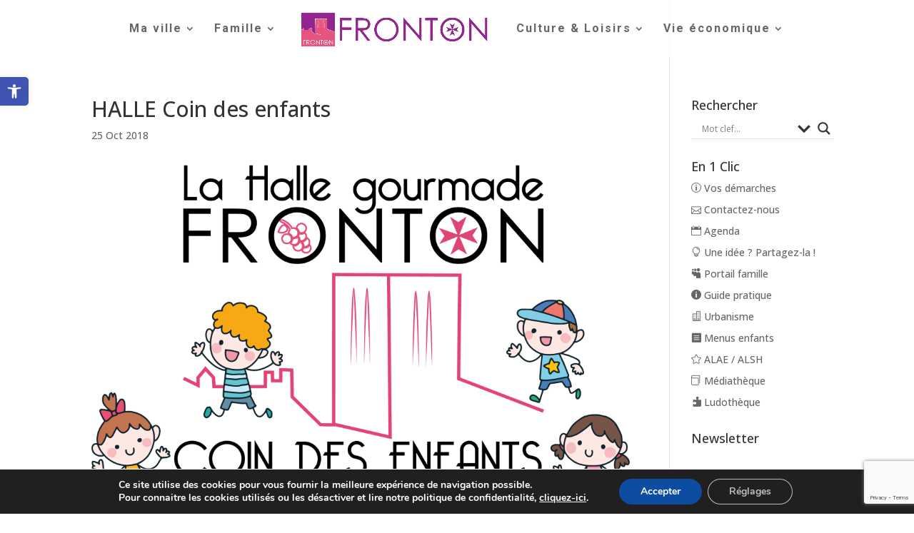

--- FILE ---
content_type: text/html; charset=UTF-8
request_url: https://www.mairie-fronton.fr/?attachment_id=36099
body_size: 28849
content:
<!DOCTYPE html>
<!--[if IE 6]>
<html id="ie6" lang="fr-FR">
<![endif]-->
<!--[if IE 7]>
<html id="ie7" lang="fr-FR">
<![endif]-->
<!--[if IE 8]>
<html id="ie8" lang="fr-FR">
<![endif]-->
<!--[if !(IE 6) | !(IE 7) | !(IE 8)  ]><!-->
<html lang="fr-FR">
<!--<![endif]-->
<head>
	<meta charset="UTF-8" />
			
	<meta http-equiv="X-UA-Compatible" content="IE=edge">
	<link rel="pingback" href="https://www.mairie-fronton.fr/xmlrpc.php" />

		<!--[if lt IE 9]>
	<script src="https://www.mairie-fronton.fr/wp-content/themes/Divi/js/html5.js" type="text/javascript"></script>
	<![endif]-->

	<script type="text/javascript">
		document.documentElement.className = 'js';
	</script>

	<meta name='robots' content='index, follow, max-image-preview:large, max-snippet:-1, max-video-preview:-1' />
<script type="text/javascript">
			let jqueryParams=[],jQuery=function(r){return jqueryParams=[...jqueryParams,r],jQuery},$=function(r){return jqueryParams=[...jqueryParams,r],$};window.jQuery=jQuery,window.$=jQuery;let customHeadScripts=!1;jQuery.fn=jQuery.prototype={},$.fn=jQuery.prototype={},jQuery.noConflict=function(r){if(window.jQuery)return jQuery=window.jQuery,$=window.jQuery,customHeadScripts=!0,jQuery.noConflict},jQuery.ready=function(r){jqueryParams=[...jqueryParams,r]},$.ready=function(r){jqueryParams=[...jqueryParams,r]},jQuery.load=function(r){jqueryParams=[...jqueryParams,r]},$.load=function(r){jqueryParams=[...jqueryParams,r]},jQuery.fn.ready=function(r){jqueryParams=[...jqueryParams,r]},$.fn.ready=function(r){jqueryParams=[...jqueryParams,r]};</script>
	<!-- This site is optimized with the Yoast SEO plugin v26.0 - https://yoast.com/wordpress/plugins/seo/ -->
	<title>HALLE Coin des enfants - Ville de Fronton</title>
	<link rel="canonical" href="https://www.mairie-fronton.fr/" />
	<meta property="og:locale" content="fr_FR" />
	<meta property="og:type" content="article" />
	<meta property="og:title" content="HALLE Coin des enfants - Ville de Fronton" />
	<meta property="og:url" content="https://www.mairie-fronton.fr/" />
	<meta property="og:site_name" content="Ville de Fronton" />
	<meta property="og:image" content="https://www.mairie-fronton.fr" />
	<meta property="og:image:width" content="3328" />
	<meta property="og:image:height" content="2321" />
	<meta property="og:image:type" content="image/png" />
	<meta name="twitter:card" content="summary_large_image" />
	<script type="application/ld+json" class="yoast-schema-graph">{"@context":"https://schema.org","@graph":[{"@type":"WebPage","@id":"https://www.mairie-fronton.fr/","url":"https://www.mairie-fronton.fr/","name":"HALLE Coin des enfants - Ville de Fronton","isPartOf":{"@id":"https://www.mairie-fronton.fr/#website"},"primaryImageOfPage":{"@id":"https://www.mairie-fronton.fr/#primaryimage"},"image":{"@id":"https://www.mairie-fronton.fr/#primaryimage"},"thumbnailUrl":"https://www.mairie-fronton.fr/wp-content/uploads/2016/12/HALLE-Coin-des-enfants.png","datePublished":"2018-10-25T15:29:37+00:00","breadcrumb":{"@id":"https://www.mairie-fronton.fr/#breadcrumb"},"inLanguage":"fr-FR","potentialAction":[{"@type":"ReadAction","target":["https://www.mairie-fronton.fr/"]}]},{"@type":"ImageObject","inLanguage":"fr-FR","@id":"https://www.mairie-fronton.fr/#primaryimage","url":"https://www.mairie-fronton.fr/wp-content/uploads/2016/12/HALLE-Coin-des-enfants.png","contentUrl":"https://www.mairie-fronton.fr/wp-content/uploads/2016/12/HALLE-Coin-des-enfants.png","width":3328,"height":2321},{"@type":"BreadcrumbList","@id":"https://www.mairie-fronton.fr/#breadcrumb","itemListElement":[{"@type":"ListItem","position":1,"name":"Accueil","item":"https://www.mairie-fronton.fr/"},{"@type":"ListItem","position":2,"name":"HALLE Coin des enfants"}]},{"@type":"WebSite","@id":"https://www.mairie-fronton.fr/#website","url":"https://www.mairie-fronton.fr/","name":"Ville de Fronton","description":"Site officiel de la ville de Fronton. Actualités, agenda, services et démarches en lignes.","potentialAction":[{"@type":"SearchAction","target":{"@type":"EntryPoint","urlTemplate":"https://www.mairie-fronton.fr/?s={search_term_string}"},"query-input":{"@type":"PropertyValueSpecification","valueRequired":true,"valueName":"search_term_string"}}],"inLanguage":"fr-FR"}]}</script>
	<!-- / Yoast SEO plugin. -->


<link rel='dns-prefetch' href='//fonts.googleapis.com' />
<link rel="alternate" type="application/rss+xml" title="Ville de Fronton &raquo; Flux" href="https://www.mairie-fronton.fr/feed/" />
<link rel="alternate" type="application/rss+xml" title="Ville de Fronton &raquo; Flux des commentaires" href="https://www.mairie-fronton.fr/comments/feed/" />
<meta content="Divi child v." name="generator"/><link rel='stylesheet' id='twb-open-sans-css' href='https://fonts.googleapis.com/css?family=Open+Sans%3A300%2C400%2C500%2C600%2C700%2C800&#038;display=swap&#038;ver=6.8.3' type='text/css' media='all' />
<link rel='stylesheet' id='twbbwg-global-css' href='https://www.mairie-fronton.fr/wp-content/plugins/photo-gallery/booster/assets/css/global.css?ver=1.0.0' type='text/css' media='all' />
<style id='twbbwg-global-inline-css' type='text/css'>
.menu li.et-hover>ul,.nav li.et-hover>ul{opacity:1!important;visibility:visible!important}.da11y-submenu-show{visibility:visible!important}
.keyboard-outline{outline-style:solid!important;outline-width:2px!important;-webkit-transition:none!important;transition:none!important}a[role=tab].keyboard-outline,button:active.keyboard-outline,button:focus.keyboard-outline,input:active.keyboard-outline,input:focus.keyboard-outline{outline-offset:-5px}.et-search-form input:focus.keyboard-outline{padding-left:15px;padding-right:15px}.et_pb_tab{-webkit-animation:none!important;animation:none!important}.et_pb_scroll_top.et-visible:focus{outline-color:Highlight;outline-style:solid;outline-width:2px}@media (-webkit-min-device-pixel-ratio:0){.et_pb_scroll_top.et-visible:focus{outline-color:-webkit-focus-ring-color;outline-style:auto}}
.et_pb_contact_form_label,.et_pb_search .screen-reader-text,.et_pb_social_media_follow_network_name,.widget_search .screen-reader-text{display:block!important}.da11y-screen-reader-text,.et_pb_contact_form_label,.et_pb_search .screen-reader-text,.et_pb_social_media_follow_network_name,.widget_search .screen-reader-text{clip:rect(1px,1px,1px,1px);-webkit-font-smoothing:subpixel-antialiased;font-family:-apple-system,BlinkMacSystemFont,Segoe UI,Roboto,Oxygen-Sans,Ubuntu,Cantarell,Helvetica Neue,sans-serif;font-size:1em;font-weight:600;height:1px;letter-spacing:normal;line-height:normal;overflow:hidden;position:absolute!important;text-shadow:none;text-transform:none;width:1px}.da11y-screen-reader-text:focus{clip:auto!important;background:#f1f1f1;-webkit-box-shadow:0 0 2px 2px rgba(0,0,0,.6);box-shadow:0 0 2px 2px rgba(0,0,0,.6);color:#00547a;display:block;height:auto;left:5px;padding:15px 23px 14px;text-decoration:none;top:7px;width:auto;z-index:1000000}
</style>
<link rel='stylesheet' id='cuar.frontend-css' href='https://www.mairie-fronton.fr/wp-content/plugins/customer-area/skins/frontend/master/assets/css/styles.min.css?ver=8.2.7' type='text/css' media='all' />
<link rel='stylesheet' id='wp-block-library-css' href='https://www.mairie-fronton.fr/wp-includes/css/dist/block-library/style.min.css?ver=6.8.3' type='text/css' media='all' />
<style id='wp-block-library-theme-inline-css' type='text/css'>
.wp-block-audio :where(figcaption){color:#555;font-size:13px;text-align:center}.is-dark-theme .wp-block-audio :where(figcaption){color:#ffffffa6}.wp-block-audio{margin:0 0 1em}.wp-block-code{border:1px solid #ccc;border-radius:4px;font-family:Menlo,Consolas,monaco,monospace;padding:.8em 1em}.wp-block-embed :where(figcaption){color:#555;font-size:13px;text-align:center}.is-dark-theme .wp-block-embed :where(figcaption){color:#ffffffa6}.wp-block-embed{margin:0 0 1em}.blocks-gallery-caption{color:#555;font-size:13px;text-align:center}.is-dark-theme .blocks-gallery-caption{color:#ffffffa6}:root :where(.wp-block-image figcaption){color:#555;font-size:13px;text-align:center}.is-dark-theme :root :where(.wp-block-image figcaption){color:#ffffffa6}.wp-block-image{margin:0 0 1em}.wp-block-pullquote{border-bottom:4px solid;border-top:4px solid;color:currentColor;margin-bottom:1.75em}.wp-block-pullquote cite,.wp-block-pullquote footer,.wp-block-pullquote__citation{color:currentColor;font-size:.8125em;font-style:normal;text-transform:uppercase}.wp-block-quote{border-left:.25em solid;margin:0 0 1.75em;padding-left:1em}.wp-block-quote cite,.wp-block-quote footer{color:currentColor;font-size:.8125em;font-style:normal;position:relative}.wp-block-quote:where(.has-text-align-right){border-left:none;border-right:.25em solid;padding-left:0;padding-right:1em}.wp-block-quote:where(.has-text-align-center){border:none;padding-left:0}.wp-block-quote.is-large,.wp-block-quote.is-style-large,.wp-block-quote:where(.is-style-plain){border:none}.wp-block-search .wp-block-search__label{font-weight:700}.wp-block-search__button{border:1px solid #ccc;padding:.375em .625em}:where(.wp-block-group.has-background){padding:1.25em 2.375em}.wp-block-separator.has-css-opacity{opacity:.4}.wp-block-separator{border:none;border-bottom:2px solid;margin-left:auto;margin-right:auto}.wp-block-separator.has-alpha-channel-opacity{opacity:1}.wp-block-separator:not(.is-style-wide):not(.is-style-dots){width:100px}.wp-block-separator.has-background:not(.is-style-dots){border-bottom:none;height:1px}.wp-block-separator.has-background:not(.is-style-wide):not(.is-style-dots){height:2px}.wp-block-table{margin:0 0 1em}.wp-block-table td,.wp-block-table th{word-break:normal}.wp-block-table :where(figcaption){color:#555;font-size:13px;text-align:center}.is-dark-theme .wp-block-table :where(figcaption){color:#ffffffa6}.wp-block-video :where(figcaption){color:#555;font-size:13px;text-align:center}.is-dark-theme .wp-block-video :where(figcaption){color:#ffffffa6}.wp-block-video{margin:0 0 1em}:root :where(.wp-block-template-part.has-background){margin-bottom:0;margin-top:0;padding:1.25em 2.375em}
</style>
<link rel='stylesheet' id='wp-components-css' href='https://www.mairie-fronton.fr/wp-includes/css/dist/components/style.min.css?ver=6.8.3' type='text/css' media='all' />
<link rel='stylesheet' id='wp-preferences-css' href='https://www.mairie-fronton.fr/wp-includes/css/dist/preferences/style.min.css?ver=6.8.3' type='text/css' media='all' />
<link rel='stylesheet' id='wp-block-editor-css' href='https://www.mairie-fronton.fr/wp-includes/css/dist/block-editor/style.min.css?ver=6.8.3' type='text/css' media='all' />
<link rel='stylesheet' id='popup-maker-block-library-style-css' href='https://www.mairie-fronton.fr/wp-content/plugins/popup-maker/dist/packages/block-library-style.css?ver=dbea705cfafe089d65f1' type='text/css' media='all' />
<style id='global-styles-inline-css' type='text/css'>
:root{--wp--preset--aspect-ratio--square: 1;--wp--preset--aspect-ratio--4-3: 4/3;--wp--preset--aspect-ratio--3-4: 3/4;--wp--preset--aspect-ratio--3-2: 3/2;--wp--preset--aspect-ratio--2-3: 2/3;--wp--preset--aspect-ratio--16-9: 16/9;--wp--preset--aspect-ratio--9-16: 9/16;--wp--preset--color--black: #000000;--wp--preset--color--cyan-bluish-gray: #abb8c3;--wp--preset--color--white: #ffffff;--wp--preset--color--pale-pink: #f78da7;--wp--preset--color--vivid-red: #cf2e2e;--wp--preset--color--luminous-vivid-orange: #ff6900;--wp--preset--color--luminous-vivid-amber: #fcb900;--wp--preset--color--light-green-cyan: #7bdcb5;--wp--preset--color--vivid-green-cyan: #00d084;--wp--preset--color--pale-cyan-blue: #8ed1fc;--wp--preset--color--vivid-cyan-blue: #0693e3;--wp--preset--color--vivid-purple: #9b51e0;--wp--preset--gradient--vivid-cyan-blue-to-vivid-purple: linear-gradient(135deg,rgba(6,147,227,1) 0%,rgb(155,81,224) 100%);--wp--preset--gradient--light-green-cyan-to-vivid-green-cyan: linear-gradient(135deg,rgb(122,220,180) 0%,rgb(0,208,130) 100%);--wp--preset--gradient--luminous-vivid-amber-to-luminous-vivid-orange: linear-gradient(135deg,rgba(252,185,0,1) 0%,rgba(255,105,0,1) 100%);--wp--preset--gradient--luminous-vivid-orange-to-vivid-red: linear-gradient(135deg,rgba(255,105,0,1) 0%,rgb(207,46,46) 100%);--wp--preset--gradient--very-light-gray-to-cyan-bluish-gray: linear-gradient(135deg,rgb(238,238,238) 0%,rgb(169,184,195) 100%);--wp--preset--gradient--cool-to-warm-spectrum: linear-gradient(135deg,rgb(74,234,220) 0%,rgb(151,120,209) 20%,rgb(207,42,186) 40%,rgb(238,44,130) 60%,rgb(251,105,98) 80%,rgb(254,248,76) 100%);--wp--preset--gradient--blush-light-purple: linear-gradient(135deg,rgb(255,206,236) 0%,rgb(152,150,240) 100%);--wp--preset--gradient--blush-bordeaux: linear-gradient(135deg,rgb(254,205,165) 0%,rgb(254,45,45) 50%,rgb(107,0,62) 100%);--wp--preset--gradient--luminous-dusk: linear-gradient(135deg,rgb(255,203,112) 0%,rgb(199,81,192) 50%,rgb(65,88,208) 100%);--wp--preset--gradient--pale-ocean: linear-gradient(135deg,rgb(255,245,203) 0%,rgb(182,227,212) 50%,rgb(51,167,181) 100%);--wp--preset--gradient--electric-grass: linear-gradient(135deg,rgb(202,248,128) 0%,rgb(113,206,126) 100%);--wp--preset--gradient--midnight: linear-gradient(135deg,rgb(2,3,129) 0%,rgb(40,116,252) 100%);--wp--preset--font-size--small: 13px;--wp--preset--font-size--medium: 20px;--wp--preset--font-size--large: 36px;--wp--preset--font-size--x-large: 42px;--wp--preset--spacing--20: 0.44rem;--wp--preset--spacing--30: 0.67rem;--wp--preset--spacing--40: 1rem;--wp--preset--spacing--50: 1.5rem;--wp--preset--spacing--60: 2.25rem;--wp--preset--spacing--70: 3.38rem;--wp--preset--spacing--80: 5.06rem;--wp--preset--shadow--natural: 6px 6px 9px rgba(0, 0, 0, 0.2);--wp--preset--shadow--deep: 12px 12px 50px rgba(0, 0, 0, 0.4);--wp--preset--shadow--sharp: 6px 6px 0px rgba(0, 0, 0, 0.2);--wp--preset--shadow--outlined: 6px 6px 0px -3px rgba(255, 255, 255, 1), 6px 6px rgba(0, 0, 0, 1);--wp--preset--shadow--crisp: 6px 6px 0px rgba(0, 0, 0, 1);}:root { --wp--style--global--content-size: 823px;--wp--style--global--wide-size: 1080px; }:where(body) { margin: 0; }.wp-site-blocks > .alignleft { float: left; margin-right: 2em; }.wp-site-blocks > .alignright { float: right; margin-left: 2em; }.wp-site-blocks > .aligncenter { justify-content: center; margin-left: auto; margin-right: auto; }:where(.is-layout-flex){gap: 0.5em;}:where(.is-layout-grid){gap: 0.5em;}.is-layout-flow > .alignleft{float: left;margin-inline-start: 0;margin-inline-end: 2em;}.is-layout-flow > .alignright{float: right;margin-inline-start: 2em;margin-inline-end: 0;}.is-layout-flow > .aligncenter{margin-left: auto !important;margin-right: auto !important;}.is-layout-constrained > .alignleft{float: left;margin-inline-start: 0;margin-inline-end: 2em;}.is-layout-constrained > .alignright{float: right;margin-inline-start: 2em;margin-inline-end: 0;}.is-layout-constrained > .aligncenter{margin-left: auto !important;margin-right: auto !important;}.is-layout-constrained > :where(:not(.alignleft):not(.alignright):not(.alignfull)){max-width: var(--wp--style--global--content-size);margin-left: auto !important;margin-right: auto !important;}.is-layout-constrained > .alignwide{max-width: var(--wp--style--global--wide-size);}body .is-layout-flex{display: flex;}.is-layout-flex{flex-wrap: wrap;align-items: center;}.is-layout-flex > :is(*, div){margin: 0;}body .is-layout-grid{display: grid;}.is-layout-grid > :is(*, div){margin: 0;}body{padding-top: 0px;padding-right: 0px;padding-bottom: 0px;padding-left: 0px;}:root :where(.wp-element-button, .wp-block-button__link){background-color: #32373c;border-width: 0;color: #fff;font-family: inherit;font-size: inherit;line-height: inherit;padding: calc(0.667em + 2px) calc(1.333em + 2px);text-decoration: none;}.has-black-color{color: var(--wp--preset--color--black) !important;}.has-cyan-bluish-gray-color{color: var(--wp--preset--color--cyan-bluish-gray) !important;}.has-white-color{color: var(--wp--preset--color--white) !important;}.has-pale-pink-color{color: var(--wp--preset--color--pale-pink) !important;}.has-vivid-red-color{color: var(--wp--preset--color--vivid-red) !important;}.has-luminous-vivid-orange-color{color: var(--wp--preset--color--luminous-vivid-orange) !important;}.has-luminous-vivid-amber-color{color: var(--wp--preset--color--luminous-vivid-amber) !important;}.has-light-green-cyan-color{color: var(--wp--preset--color--light-green-cyan) !important;}.has-vivid-green-cyan-color{color: var(--wp--preset--color--vivid-green-cyan) !important;}.has-pale-cyan-blue-color{color: var(--wp--preset--color--pale-cyan-blue) !important;}.has-vivid-cyan-blue-color{color: var(--wp--preset--color--vivid-cyan-blue) !important;}.has-vivid-purple-color{color: var(--wp--preset--color--vivid-purple) !important;}.has-black-background-color{background-color: var(--wp--preset--color--black) !important;}.has-cyan-bluish-gray-background-color{background-color: var(--wp--preset--color--cyan-bluish-gray) !important;}.has-white-background-color{background-color: var(--wp--preset--color--white) !important;}.has-pale-pink-background-color{background-color: var(--wp--preset--color--pale-pink) !important;}.has-vivid-red-background-color{background-color: var(--wp--preset--color--vivid-red) !important;}.has-luminous-vivid-orange-background-color{background-color: var(--wp--preset--color--luminous-vivid-orange) !important;}.has-luminous-vivid-amber-background-color{background-color: var(--wp--preset--color--luminous-vivid-amber) !important;}.has-light-green-cyan-background-color{background-color: var(--wp--preset--color--light-green-cyan) !important;}.has-vivid-green-cyan-background-color{background-color: var(--wp--preset--color--vivid-green-cyan) !important;}.has-pale-cyan-blue-background-color{background-color: var(--wp--preset--color--pale-cyan-blue) !important;}.has-vivid-cyan-blue-background-color{background-color: var(--wp--preset--color--vivid-cyan-blue) !important;}.has-vivid-purple-background-color{background-color: var(--wp--preset--color--vivid-purple) !important;}.has-black-border-color{border-color: var(--wp--preset--color--black) !important;}.has-cyan-bluish-gray-border-color{border-color: var(--wp--preset--color--cyan-bluish-gray) !important;}.has-white-border-color{border-color: var(--wp--preset--color--white) !important;}.has-pale-pink-border-color{border-color: var(--wp--preset--color--pale-pink) !important;}.has-vivid-red-border-color{border-color: var(--wp--preset--color--vivid-red) !important;}.has-luminous-vivid-orange-border-color{border-color: var(--wp--preset--color--luminous-vivid-orange) !important;}.has-luminous-vivid-amber-border-color{border-color: var(--wp--preset--color--luminous-vivid-amber) !important;}.has-light-green-cyan-border-color{border-color: var(--wp--preset--color--light-green-cyan) !important;}.has-vivid-green-cyan-border-color{border-color: var(--wp--preset--color--vivid-green-cyan) !important;}.has-pale-cyan-blue-border-color{border-color: var(--wp--preset--color--pale-cyan-blue) !important;}.has-vivid-cyan-blue-border-color{border-color: var(--wp--preset--color--vivid-cyan-blue) !important;}.has-vivid-purple-border-color{border-color: var(--wp--preset--color--vivid-purple) !important;}.has-vivid-cyan-blue-to-vivid-purple-gradient-background{background: var(--wp--preset--gradient--vivid-cyan-blue-to-vivid-purple) !important;}.has-light-green-cyan-to-vivid-green-cyan-gradient-background{background: var(--wp--preset--gradient--light-green-cyan-to-vivid-green-cyan) !important;}.has-luminous-vivid-amber-to-luminous-vivid-orange-gradient-background{background: var(--wp--preset--gradient--luminous-vivid-amber-to-luminous-vivid-orange) !important;}.has-luminous-vivid-orange-to-vivid-red-gradient-background{background: var(--wp--preset--gradient--luminous-vivid-orange-to-vivid-red) !important;}.has-very-light-gray-to-cyan-bluish-gray-gradient-background{background: var(--wp--preset--gradient--very-light-gray-to-cyan-bluish-gray) !important;}.has-cool-to-warm-spectrum-gradient-background{background: var(--wp--preset--gradient--cool-to-warm-spectrum) !important;}.has-blush-light-purple-gradient-background{background: var(--wp--preset--gradient--blush-light-purple) !important;}.has-blush-bordeaux-gradient-background{background: var(--wp--preset--gradient--blush-bordeaux) !important;}.has-luminous-dusk-gradient-background{background: var(--wp--preset--gradient--luminous-dusk) !important;}.has-pale-ocean-gradient-background{background: var(--wp--preset--gradient--pale-ocean) !important;}.has-electric-grass-gradient-background{background: var(--wp--preset--gradient--electric-grass) !important;}.has-midnight-gradient-background{background: var(--wp--preset--gradient--midnight) !important;}.has-small-font-size{font-size: var(--wp--preset--font-size--small) !important;}.has-medium-font-size{font-size: var(--wp--preset--font-size--medium) !important;}.has-large-font-size{font-size: var(--wp--preset--font-size--large) !important;}.has-x-large-font-size{font-size: var(--wp--preset--font-size--x-large) !important;}
:where(.wp-block-post-template.is-layout-flex){gap: 1.25em;}:where(.wp-block-post-template.is-layout-grid){gap: 1.25em;}
:where(.wp-block-columns.is-layout-flex){gap: 2em;}:where(.wp-block-columns.is-layout-grid){gap: 2em;}
:root :where(.wp-block-pullquote){font-size: 1.5em;line-height: 1.6;}
</style>
<link rel='stylesheet' id='contact-form-7-css' href='https://www.mairie-fronton.fr/wp-content/plugins/contact-form-7/includes/css/styles.css?ver=6.1.1' type='text/css' media='all' />
<link rel='stylesheet' id='dedo-css-css' href='https://www.mairie-fronton.fr/wp-content/plugins/delightful-downloads/assets/css/delightful-downloads.min.css?ver=1.6.6' type='text/css' media='all' />
<link rel='stylesheet' id='page-list-style-css' href='https://www.mairie-fronton.fr/wp-content/plugins/page-list/css/page-list.css?ver=5.7' type='text/css' media='all' />
<link rel='stylesheet' id='bwg_fonts-css' href='https://www.mairie-fronton.fr/wp-content/plugins/photo-gallery/css/bwg-fonts/fonts.css?ver=0.0.1' type='text/css' media='all' />
<link rel='stylesheet' id='sumoselect-css' href='https://www.mairie-fronton.fr/wp-content/plugins/photo-gallery/css/sumoselect.min.css?ver=3.4.6' type='text/css' media='all' />
<link rel='stylesheet' id='mCustomScrollbar-css' href='https://www.mairie-fronton.fr/wp-content/plugins/photo-gallery/css/jquery.mCustomScrollbar.min.css?ver=3.1.5' type='text/css' media='all' />
<link rel='stylesheet' id='bwg_googlefonts-css' href='https://fonts.googleapis.com/css?family=Ubuntu&#038;subset=greek,latin,greek-ext,vietnamese,cyrillic-ext,latin-ext,cyrillic' type='text/css' media='all' />
<link rel='stylesheet' id='bwg_frontend-css' href='https://www.mairie-fronton.fr/wp-content/plugins/photo-gallery/css/styles.min.css?ver=1.8.35' type='text/css' media='all' />
<link rel='stylesheet' id='et_monarch-css-css' href='https://www.mairie-fronton.fr/wp-content/plugins/monarch/css/style.css?ver=1.4.14' type='text/css' media='all' />
<link rel='stylesheet' id='et-gf-open-sans-css' href='https://fonts.googleapis.com/css?family=Open+Sans%3A400%2C700&#038;ver=1.3.12' type='text/css' media='all' />
<link rel='stylesheet' id='openagenda-main-css' href='https://www.mairie-fronton.fr/wp-content/plugins/openagenda/assets/css/style.min.css?ver=2.14.1' type='text/css' media='all' />
<link rel='stylesheet' id='pojo-a11y-css' href='https://www.mairie-fronton.fr/wp-content/plugins/pojo-accessibility/modules/legacy/assets/css/style.min.css?ver=1.0.0' type='text/css' media='all' />
<link rel='stylesheet' id='et-divi-open-sans-css' href='https://fonts.googleapis.com/css?family=Open+Sans:300italic,400italic,600italic,700italic,800italic,400,300,600,700,800&#038;subset=cyrillic,cyrillic-ext,greek,greek-ext,hebrew,latin,latin-ext,vietnamese&#038;display=swap' type='text/css' media='all' />
<link rel='stylesheet' id='wpdreams-asl-basic-css' href='https://www.mairie-fronton.fr/wp-content/plugins/ajax-search-lite/css/style.basic.css?ver=4.13.2' type='text/css' media='all' />
<style id='wpdreams-asl-basic-inline-css' type='text/css'>

					div[id*='ajaxsearchlitesettings'].searchsettings .asl_option_inner label {
						font-size: 0px !important;
						color: rgba(0, 0, 0, 0);
					}
					div[id*='ajaxsearchlitesettings'].searchsettings .asl_option_inner label:after {
						font-size: 11px !important;
						position: absolute;
						top: 0;
						left: 0;
						z-index: 1;
					}
					.asl_w_container {
						width: 100%;
						margin: 0px 0px 0px 0px;
						min-width: 200px;
					}
					div[id*='ajaxsearchlite'].asl_m {
						width: 100%;
					}
					div[id*='ajaxsearchliteres'].wpdreams_asl_results div.resdrg span.highlighted {
						font-weight: bold;
						color: rgba(217, 49, 43, 1);
						background-color: rgba(238, 238, 238, 1);
					}
					div[id*='ajaxsearchliteres'].wpdreams_asl_results .results img.asl_image {
						width: 70px;
						height: 70px;
						object-fit: cover;
					}
					div[id*='ajaxsearchlite'].asl_r .results {
						max-height: none;
					}
					div[id*='ajaxsearchlite'].asl_r {
						position: absolute;
					}
				
						div.asl_r.asl_w.vertical .results .item::after {
							display: block;
							position: absolute;
							bottom: 0;
							content: '';
							height: 1px;
							width: 100%;
							background: #D8D8D8;
						}
						div.asl_r.asl_w.vertical .results .item.asl_last_item::after {
							display: none;
						}
					
</style>
<link rel='stylesheet' id='wpdreams-asl-instance-css' href='https://www.mairie-fronton.fr/wp-content/plugins/ajax-search-lite/css/style-underline.css?ver=4.13.2' type='text/css' media='all' />
<link rel='stylesheet' id='et-builder-googlefonts-cached-css' href='https://fonts.googleapis.com/css?family=Roboto:100,100italic,300,300italic,regular,italic,500,500italic,700,700italic,900,900italic&#038;subset=cyrillic,cyrillic-ext,greek,greek-ext,latin,latin-ext,vietnamese&#038;display=swap' type='text/css' media='all' />
<link rel='stylesheet' id='eticonfont-styles-css' href='https://www.mairie-fronton.fr/wp-content/plugins/elegant-themes-icons/assets/css/etfonts-style.css?ver=6.8.3' type='text/css' media='all' />
<link rel='stylesheet' id='tablepress-default-css' href='https://www.mairie-fronton.fr/wp-content/plugins/tablepress/css/build/default.css?ver=3.2.3' type='text/css' media='all' />
<link rel='stylesheet' id='popup-maker-site-css' href='//www.mairie-fronton.fr/wp-content/uploads/pum/pum-site-styles.css?generated=1768466040&#038;ver=1.21.3' type='text/css' media='all' />
<link rel='stylesheet' id='moove_gdpr_frontend-css' href='https://www.mairie-fronton.fr/wp-content/plugins/gdpr-cookie-compliance/dist/styles/gdpr-main.css?ver=5.0.8' type='text/css' media='all' />
<style id='moove_gdpr_frontend-inline-css' type='text/css'>
#moove_gdpr_cookie_modal,#moove_gdpr_cookie_info_bar,.gdpr_cookie_settings_shortcode_content{font-family:&#039;Nunito&#039;,sans-serif}#moove_gdpr_save_popup_settings_button{background-color:#373737;color:#fff}#moove_gdpr_save_popup_settings_button:hover{background-color:#000}#moove_gdpr_cookie_info_bar .moove-gdpr-info-bar-container .moove-gdpr-info-bar-content a.mgbutton,#moove_gdpr_cookie_info_bar .moove-gdpr-info-bar-container .moove-gdpr-info-bar-content button.mgbutton{background-color:#0c4da2}#moove_gdpr_cookie_modal .moove-gdpr-modal-content .moove-gdpr-modal-footer-content .moove-gdpr-button-holder a.mgbutton,#moove_gdpr_cookie_modal .moove-gdpr-modal-content .moove-gdpr-modal-footer-content .moove-gdpr-button-holder button.mgbutton,.gdpr_cookie_settings_shortcode_content .gdpr-shr-button.button-green{background-color:#0c4da2;border-color:#0c4da2}#moove_gdpr_cookie_modal .moove-gdpr-modal-content .moove-gdpr-modal-footer-content .moove-gdpr-button-holder a.mgbutton:hover,#moove_gdpr_cookie_modal .moove-gdpr-modal-content .moove-gdpr-modal-footer-content .moove-gdpr-button-holder button.mgbutton:hover,.gdpr_cookie_settings_shortcode_content .gdpr-shr-button.button-green:hover{background-color:#fff;color:#0c4da2}#moove_gdpr_cookie_modal .moove-gdpr-modal-content .moove-gdpr-modal-close i,#moove_gdpr_cookie_modal .moove-gdpr-modal-content .moove-gdpr-modal-close span.gdpr-icon{background-color:#0c4da2;border:1px solid #0c4da2}#moove_gdpr_cookie_info_bar span.change-settings-button.focus-g,#moove_gdpr_cookie_info_bar span.change-settings-button:focus,#moove_gdpr_cookie_info_bar button.change-settings-button.focus-g,#moove_gdpr_cookie_info_bar button.change-settings-button:focus{-webkit-box-shadow:0 0 1px 3px #0c4da2;-moz-box-shadow:0 0 1px 3px #0c4da2;box-shadow:0 0 1px 3px #0c4da2}#moove_gdpr_cookie_modal .moove-gdpr-modal-content .moove-gdpr-modal-close i:hover,#moove_gdpr_cookie_modal .moove-gdpr-modal-content .moove-gdpr-modal-close span.gdpr-icon:hover,#moove_gdpr_cookie_info_bar span[data-href]>u.change-settings-button{color:#0c4da2}#moove_gdpr_cookie_modal .moove-gdpr-modal-content .moove-gdpr-modal-left-content #moove-gdpr-menu li.menu-item-selected a span.gdpr-icon,#moove_gdpr_cookie_modal .moove-gdpr-modal-content .moove-gdpr-modal-left-content #moove-gdpr-menu li.menu-item-selected button span.gdpr-icon{color:inherit}#moove_gdpr_cookie_modal .moove-gdpr-modal-content .moove-gdpr-modal-left-content #moove-gdpr-menu li a span.gdpr-icon,#moove_gdpr_cookie_modal .moove-gdpr-modal-content .moove-gdpr-modal-left-content #moove-gdpr-menu li button span.gdpr-icon{color:inherit}#moove_gdpr_cookie_modal .gdpr-acc-link{line-height:0;font-size:0;color:transparent;position:absolute}#moove_gdpr_cookie_modal .moove-gdpr-modal-content .moove-gdpr-modal-close:hover i,#moove_gdpr_cookie_modal .moove-gdpr-modal-content .moove-gdpr-modal-left-content #moove-gdpr-menu li a,#moove_gdpr_cookie_modal .moove-gdpr-modal-content .moove-gdpr-modal-left-content #moove-gdpr-menu li button,#moove_gdpr_cookie_modal .moove-gdpr-modal-content .moove-gdpr-modal-left-content #moove-gdpr-menu li button i,#moove_gdpr_cookie_modal .moove-gdpr-modal-content .moove-gdpr-modal-left-content #moove-gdpr-menu li a i,#moove_gdpr_cookie_modal .moove-gdpr-modal-content .moove-gdpr-tab-main .moove-gdpr-tab-main-content a:hover,#moove_gdpr_cookie_info_bar.moove-gdpr-dark-scheme .moove-gdpr-info-bar-container .moove-gdpr-info-bar-content a.mgbutton:hover,#moove_gdpr_cookie_info_bar.moove-gdpr-dark-scheme .moove-gdpr-info-bar-container .moove-gdpr-info-bar-content button.mgbutton:hover,#moove_gdpr_cookie_info_bar.moove-gdpr-dark-scheme .moove-gdpr-info-bar-container .moove-gdpr-info-bar-content a:hover,#moove_gdpr_cookie_info_bar.moove-gdpr-dark-scheme .moove-gdpr-info-bar-container .moove-gdpr-info-bar-content button:hover,#moove_gdpr_cookie_info_bar.moove-gdpr-dark-scheme .moove-gdpr-info-bar-container .moove-gdpr-info-bar-content span.change-settings-button:hover,#moove_gdpr_cookie_info_bar.moove-gdpr-dark-scheme .moove-gdpr-info-bar-container .moove-gdpr-info-bar-content button.change-settings-button:hover,#moove_gdpr_cookie_info_bar.moove-gdpr-dark-scheme .moove-gdpr-info-bar-container .moove-gdpr-info-bar-content u.change-settings-button:hover,#moove_gdpr_cookie_info_bar span[data-href]>u.change-settings-button,#moove_gdpr_cookie_info_bar.moove-gdpr-dark-scheme .moove-gdpr-info-bar-container .moove-gdpr-info-bar-content a.mgbutton.focus-g,#moove_gdpr_cookie_info_bar.moove-gdpr-dark-scheme .moove-gdpr-info-bar-container .moove-gdpr-info-bar-content button.mgbutton.focus-g,#moove_gdpr_cookie_info_bar.moove-gdpr-dark-scheme .moove-gdpr-info-bar-container .moove-gdpr-info-bar-content a.focus-g,#moove_gdpr_cookie_info_bar.moove-gdpr-dark-scheme .moove-gdpr-info-bar-container .moove-gdpr-info-bar-content button.focus-g,#moove_gdpr_cookie_info_bar.moove-gdpr-dark-scheme .moove-gdpr-info-bar-container .moove-gdpr-info-bar-content a.mgbutton:focus,#moove_gdpr_cookie_info_bar.moove-gdpr-dark-scheme .moove-gdpr-info-bar-container .moove-gdpr-info-bar-content button.mgbutton:focus,#moove_gdpr_cookie_info_bar.moove-gdpr-dark-scheme .moove-gdpr-info-bar-container .moove-gdpr-info-bar-content a:focus,#moove_gdpr_cookie_info_bar.moove-gdpr-dark-scheme .moove-gdpr-info-bar-container .moove-gdpr-info-bar-content button:focus,#moove_gdpr_cookie_info_bar.moove-gdpr-dark-scheme .moove-gdpr-info-bar-container .moove-gdpr-info-bar-content span.change-settings-button.focus-g,span.change-settings-button:focus,button.change-settings-button.focus-g,button.change-settings-button:focus,#moove_gdpr_cookie_info_bar.moove-gdpr-dark-scheme .moove-gdpr-info-bar-container .moove-gdpr-info-bar-content u.change-settings-button.focus-g,#moove_gdpr_cookie_info_bar.moove-gdpr-dark-scheme .moove-gdpr-info-bar-container .moove-gdpr-info-bar-content u.change-settings-button:focus{color:#0c4da2}#moove_gdpr_cookie_modal .moove-gdpr-branding.focus-g span,#moove_gdpr_cookie_modal .moove-gdpr-modal-content .moove-gdpr-tab-main a.focus-g,#moove_gdpr_cookie_modal .moove-gdpr-modal-content .moove-gdpr-tab-main .gdpr-cd-details-toggle.focus-g{color:#0c4da2}#moove_gdpr_cookie_modal.gdpr_lightbox-hide{display:none}
</style>
<link rel='stylesheet' id='divi-style-parent-css' href='https://www.mairie-fronton.fr/wp-content/themes/Divi/style-static.min.css?ver=4.27.4' type='text/css' media='all' />
<link rel='stylesheet' id='divi-style-pum-css' href='https://www.mairie-fronton.fr/wp-content/themes/Divi-child/style.css?ver=4.27.4' type='text/css' media='all' />
<script type="text/javascript" src="https://www.mairie-fronton.fr/wp-includes/js/jquery/jquery.min.js?ver=3.7.1" id="jquery-core-js"></script>
<script type="text/javascript" src="https://www.mairie-fronton.fr/wp-includes/js/jquery/jquery-migrate.min.js?ver=3.4.1" id="jquery-migrate-js"></script>
<script type="text/javascript" id="jquery-js-after">
/* <![CDATA[ */
jqueryParams.length&&$.each(jqueryParams,function(e,r){if("function"==typeof r){var n=String(r);n.replace("$","jQuery");var a=new Function("return "+n)();$(document).ready(a)}});
/* ]]> */
</script>
<script type="text/javascript" src="https://www.mairie-fronton.fr/wp-content/plugins/photo-gallery/booster/assets/js/circle-progress.js?ver=1.2.2" id="twbbwg-circle-js"></script>
<script type="text/javascript" id="twbbwg-global-js-extra">
/* <![CDATA[ */
var twb = {"nonce":"d6e2a88f30","ajax_url":"https:\/\/www.mairie-fronton.fr\/wp-admin\/admin-ajax.php","plugin_url":"https:\/\/www.mairie-fronton.fr\/wp-content\/plugins\/photo-gallery\/booster","href":"https:\/\/www.mairie-fronton.fr\/wp-admin\/admin.php?page=twbbwg_photo-gallery"};
var twb = {"nonce":"d6e2a88f30","ajax_url":"https:\/\/www.mairie-fronton.fr\/wp-admin\/admin-ajax.php","plugin_url":"https:\/\/www.mairie-fronton.fr\/wp-content\/plugins\/photo-gallery\/booster","href":"https:\/\/www.mairie-fronton.fr\/wp-admin\/admin.php?page=twbbwg_photo-gallery"};
/* ]]> */
</script>
<script type="text/javascript" src="https://www.mairie-fronton.fr/wp-content/plugins/photo-gallery/booster/assets/js/global.js?ver=1.0.0" id="twbbwg-global-js"></script>
<script type="text/javascript" src="https://www.mairie-fronton.fr/wp-content/plugins/photo-gallery/js/jquery.sumoselect.min.js?ver=3.4.6" id="sumoselect-js"></script>
<script type="text/javascript" src="https://www.mairie-fronton.fr/wp-content/plugins/photo-gallery/js/tocca.min.js?ver=2.0.9" id="bwg_mobile-js"></script>
<script type="text/javascript" src="https://www.mairie-fronton.fr/wp-content/plugins/photo-gallery/js/jquery.mCustomScrollbar.concat.min.js?ver=3.1.5" id="mCustomScrollbar-js"></script>
<script type="text/javascript" src="https://www.mairie-fronton.fr/wp-content/plugins/photo-gallery/js/jquery.fullscreen.min.js?ver=0.6.0" id="jquery-fullscreen-js"></script>
<script type="text/javascript" id="bwg_frontend-js-extra">
/* <![CDATA[ */
var bwg_objectsL10n = {"bwg_field_required":"field is required.","bwg_mail_validation":"This is not a valid email address.","bwg_search_result":"There are no images matching your search.","bwg_select_tag":"Select Tag","bwg_order_by":"Order By","bwg_search":"Search","bwg_show_ecommerce":"Show Ecommerce","bwg_hide_ecommerce":"Hide Ecommerce","bwg_show_comments":"Show Comments","bwg_hide_comments":"Hide Comments","bwg_restore":"Restore","bwg_maximize":"Maximize","bwg_fullscreen":"Fullscreen","bwg_exit_fullscreen":"Exit Fullscreen","bwg_search_tag":"SEARCH...","bwg_tag_no_match":"No tags found","bwg_all_tags_selected":"All tags selected","bwg_tags_selected":"tags selected","play":"Play","pause":"Pause","is_pro":"","bwg_play":"Play","bwg_pause":"Pause","bwg_hide_info":"Hide info","bwg_show_info":"Show info","bwg_hide_rating":"Hide rating","bwg_show_rating":"Show rating","ok":"Ok","cancel":"Cancel","select_all":"Select all","lazy_load":"0","lazy_loader":"https:\/\/www.mairie-fronton.fr\/wp-content\/plugins\/photo-gallery\/images\/ajax_loader.png","front_ajax":"0","bwg_tag_see_all":"see all tags","bwg_tag_see_less":"see less tags"};
/* ]]> */
</script>
<script type="text/javascript" src="https://www.mairie-fronton.fr/wp-content/plugins/photo-gallery/js/scripts.min.js?ver=1.8.35" id="bwg_frontend-js"></script>
<link rel="https://api.w.org/" href="https://www.mairie-fronton.fr/wp-json/" /><link rel="alternate" title="JSON" type="application/json" href="https://www.mairie-fronton.fr/wp-json/wp/v2/media/36099" /><link rel="EditURI" type="application/rsd+xml" title="RSD" href="https://www.mairie-fronton.fr/xmlrpc.php?rsd" />
<link rel='shortlink' href='https://www.mairie-fronton.fr/?p=36099' />
<link rel="alternate" title="oEmbed (JSON)" type="application/json+oembed" href="https://www.mairie-fronton.fr/wp-json/oembed/1.0/embed?url=https%3A%2F%2Fwww.mairie-fronton.fr%2F%3Fattachment_id%3D36099" />
<link rel="alternate" title="oEmbed (XML)" type="text/xml+oembed" href="https://www.mairie-fronton.fr/wp-json/oembed/1.0/embed?url=https%3A%2F%2Fwww.mairie-fronton.fr%2F%3Fattachment_id%3D36099&#038;format=xml" />
<meta name="viewport" content="width=device-width, initial-scale=1.0" /><style type="text/css" id="et-social-custom-css">
				 
			</style><style id="oa-styles">.oa-icon{width: 24px; height: 24px;}.oa-icon-refresh{animation: rotate 1s linear infinite;}@keyframes rotate{to{transform: rotateZ(360deg)}}:root{--oa-main-color: #41acdd }</style><style type="text/css">
#pojo-a11y-toolbar .pojo-a11y-toolbar-toggle a{ background-color: #4054b2;	color: #ffffff;}
#pojo-a11y-toolbar .pojo-a11y-toolbar-overlay, #pojo-a11y-toolbar .pojo-a11y-toolbar-overlay ul.pojo-a11y-toolbar-items.pojo-a11y-links{ border-color: #4054b2;}
body.pojo-a11y-focusable a:focus{ outline-style: solid !important;	outline-width: 1px !important;	outline-color: #00c3ff !important;}
#pojo-a11y-toolbar{ top: 15vh !important;}
#pojo-a11y-toolbar .pojo-a11y-toolbar-overlay{ background-color: #ffffff;}
#pojo-a11y-toolbar .pojo-a11y-toolbar-overlay ul.pojo-a11y-toolbar-items li.pojo-a11y-toolbar-item a, #pojo-a11y-toolbar .pojo-a11y-toolbar-overlay p.pojo-a11y-toolbar-title{ color: #333333;}
#pojo-a11y-toolbar .pojo-a11y-toolbar-overlay ul.pojo-a11y-toolbar-items li.pojo-a11y-toolbar-item a.active{ background-color: #4054b2;	color: #ffffff;}
@media (max-width: 767px) { #pojo-a11y-toolbar { top: 50px !important; } }</style><!-- Analytics by WP Statistics - https://wp-statistics.com -->
<link rel="shortcut icon" href="https://www.mairie-fronton.fr/wp-content/uploads/2016/12/favicon.png" />				<link rel="preconnect" href="https://fonts.gstatic.com" crossorigin />
				<link rel="preload" as="style" href="//fonts.googleapis.com/css?family=Open+Sans&display=swap" />
								<link rel="stylesheet" href="//fonts.googleapis.com/css?family=Open+Sans&display=swap" media="all" />
				<link rel="stylesheet" id="et-divi-customizer-global-cached-inline-styles" href="https://www.mairie-fronton.fr/wp-content/et-cache/global/et-divi-customizer-global.min.css?ver=1765546739" />        <link rel="apple-touch-icon" href="apple-touch-icon.png" />
</head>
<body class="attachment wp-singular attachment-template-default single single-attachment postid-36099 attachmentid-36099 attachment-png wp-theme-Divi wp-child-theme-Divi-child customer-area-active et_bloom et_monarch et_pb_button_helper_class et_transparent_nav et_fixed_nav et_show_nav et_primary_nav_dropdown_animation_fade et_secondary_nav_dropdown_animation_fade et_header_style_split et_pb_footer_columns4 et_cover_background et_pb_gutter osx et_pb_gutters3 et_right_sidebar et_divi_theme wpbdp-with-button-styles et-db">
	<div id="page-container">

	
	
		<header id="main-header" data-height-onload="66">
			<div class="container clearfix et_menu_container">
							<div class="logo_container">
					<span class="logo_helper"></span>
					<a href="https://www.mairie-fronton.fr/">
						<img src="https://www.mairie-fronton.fr/wp-content/uploads/2017/01/logo_fronton_site_violet_modif.png" alt="Ville de Fronton" id="logo" data-height-percentage="67" />
					</a>
				</div>
				<div id="et-top-navigation" data-height="66" data-fixed-height="40">
											<nav id="top-menu-nav">
						<ul id="top-menu" class="nav"><li class="mega-menu menu-item menu-item-type-custom menu-item-object-custom menu-item-has-children menu-item-31421"><a href="#">Ma ville</a>
<ul class="sub-menu">
	<li class="mega-link menu-item menu-item-type-post_type menu-item-object-page menu-item-has-children menu-item-30702"><a href="https://www.mairie-fronton.fr/ma-ville/vie-municipale/"><img src="https://www.mairie-fronton.fr/wp-content/uploads/2017/02/menu_vie_municipale.jpg" alt="Vie municipale" width="100%" /><span class="icon_house_alt"></span> Vie municipale</a>
	<ul class="sub-menu">
		<li class="menu-item menu-item-type-post_type menu-item-object-page menu-item-40895"><a href="https://www.mairie-fronton.fr/ma-ville/elus/">Les élus</a></li>
		<li class="menu-item menu-item-type-post_type menu-item-object-page menu-item-29573"><a href="https://www.mairie-fronton.fr/ma-ville/vie-municipale/les-commissions/">Les commissions</a></li>
		<li class="menu-item menu-item-type-post_type menu-item-object-page menu-item-29944"><a href="https://www.mairie-fronton.fr/ma-ville/vie-municipale/conseils-municipaux-et-comptes-rendus/">Conseils municipaux et comptes-rendus</a></li>
		<li class="menu-item menu-item-type-post_type menu-item-object-page menu-item-32079"><a href="https://www.mairie-fronton.fr/ma-ville/le-budget-communal/">Le budget communal</a></li>
		<li class="menu-item menu-item-type-post_type menu-item-object-page menu-item-55942"><a href="https://www.mairie-fronton.fr/famille/le-conseil-municipal-des-jeunes/">Le Conseil municipal des Jeunes</a></li>
	</ul>
</li>
	<li class="menu-item menu-item-type-custom menu-item-object-custom menu-item-has-children menu-item-62704"><a href="https://www.mairie-fronton.fr/ma-ville/les-services-municipaux/"><img src="https://www.mairie-fronton.fr/wp-content/uploads/2023/02/Facade-Mairie.jpg" alt="Découvrir Fronton" width="100%" /><span class="icon_image"></span> Démarches &#038; Services</a>
	<ul class="sub-menu">
		<li class="menu-item menu-item-type-post_type menu-item-object-page menu-item-31007"><a href="https://www.mairie-fronton.fr/demarches-administratives/">Démarches administratives</a></li>
		<li class="menu-item menu-item-type-post_type menu-item-object-page menu-item-29814"><a href="https://www.mairie-fronton.fr/ma-ville/les-services-municipaux/">Les services municipaux</a></li>
		<li class="menu-item menu-item-type-post_type menu-item-object-page menu-item-31004"><a href="https://www.mairie-fronton.fr/ma-ville/urbanisme/">Urbanisme</a></li>
		<li class="menu-item menu-item-type-post_type menu-item-object-page menu-item-31005"><a href="https://www.mairie-fronton.fr/ma-ville/police-municipale/">Police municipale</a></li>
		<li class="menu-item menu-item-type-post_type menu-item-object-page menu-item-68344"><a href="https://www.mairie-fronton.fr/ma-ville/eau-assainissement/">Eau et assainissement</a></li>
		<li class="menu-item menu-item-type-post_type menu-item-object-page menu-item-72371"><a href="https://www.mairie-fronton.fr/ma-ville/collecte-et-valorisation-des-dechets/">Collecte et valorisation des déchets</a></li>
		<li class="menu-item menu-item-type-post_type menu-item-object-page menu-item-62677"><a href="https://www.mairie-fronton.fr/ma-ville/services-de-proximite/">Services de proximité</a></li>
		<li class="menu-item menu-item-type-post_type menu-item-object-page menu-item-30826"><a href="https://www.mairie-fronton.fr/ma-ville/vie-municipale/accessibilite/">Accessibilité</a></li>
		<li class="menu-item menu-item-type-post_type menu-item-object-page menu-item-59634"><a href="https://www.mairie-fronton.fr/ma-ville/decouvrir-fronton/transport/">Mobilité</a></li>
		<li class="menu-item menu-item-type-post_type menu-item-object-page menu-item-31897"><a href="https://www.mairie-fronton.fr/ma-ville/environnement/">Environnement</a></li>
		<li class="menu-item menu-item-type-post_type menu-item-object-page menu-item-30866"><a href="https://www.mairie-fronton.fr/ma-ville/vie-municipale/numeros-utiles/">Numéros utiles</a></li>
		<li class="menu-item menu-item-type-post_type menu-item-object-page menu-item-51622"><a href="https://www.mairie-fronton.fr/inscription-newsletter/">Inscription Newsletter</a></li>
	</ul>
</li>
	<li class="mega-link menu-item menu-item-type-post_type menu-item-object-page menu-item-has-children menu-item-30711"><a href="https://www.mairie-fronton.fr/ma-ville/decouvrir-fronton/"><img src="https://www.mairie-fronton.fr/wp-content/uploads/2017/02/menu_decouvrir_fronton.jpg" alt="Découvrir Fronton" width="100%" /><span class="icon_image"></span> Découvrir Fronton</a>
	<ul class="sub-menu">
		<li class="menu-item menu-item-type-post_type menu-item-object-page menu-item-30760"><a href="https://www.mairie-fronton.fr/ma-ville/decouvrir-fronton/presentation-de-commune/">Présentation de la commune</a></li>
		<li class="menu-item menu-item-type-post_type menu-item-object-page menu-item-30759"><a href="https://www.mairie-fronton.fr/ma-ville/decouvrir-fronton/histoire-et-patrimoine/">Histoire et Patrimoine</a></li>
		<li class="menu-item menu-item-type-post_type menu-item-object-page menu-item-30758"><a href="https://www.mairie-fronton.fr/ma-ville/decouvrir-fronton/le-vignoble/">Le vignoble</a></li>
		<li class="menu-item menu-item-type-post_type menu-item-object-page menu-item-30816"><a href="https://www.mairie-fronton.fr/vie-economique/maison-vins-tourisme/">La Maison des Vins et du Tourisme</a></li>
		<li class="menu-item menu-item-type-post_type menu-item-object-page menu-item-31497"><a href="https://www.mairie-fronton.fr/ma-ville/decouvrir-fronton/randonnee/">Randonnée</a></li>
		<li class="menu-item menu-item-type-post_type menu-item-object-page menu-item-31388"><a href="https://www.mairie-fronton.fr/ma-ville/decouvrir-fronton/geocaching/">Géocaching</a></li>
	</ul>
</li>
	<li class="menu-item menu-item-type-custom menu-item-object-custom menu-item-has-children menu-item-54485"><a href="https://www.mairie-fronton.fr/fronton-petite-ville-de-demain/"><img src="https://www.mairie-fronton.fr/wp-content/uploads/2021/11/Logo_Petites_villes_de_demain-transparent.png" alt="Petite Ville de Demain" width="100%" /><span class="icon_link"></span> Fronton Petite Ville de Demain</a>
	<ul class="sub-menu">
		<li class="menu-item menu-item-type-post_type menu-item-object-page menu-item-68088"><a href="https://www.mairie-fronton.fr/fronton-petite-ville-de-demain/la-renovation-energetique/">La rénovation énergétique</a></li>
	</ul>
</li>
	<li class="mega-link menu-item menu-item-type-post_type menu-item-object-page menu-item-29949"><a href="https://www.mairie-fronton.fr/ma-ville/communaute-de-communes-frontonnais/"><img src="https://www.mairie-fronton.fr/wp-content/uploads/2017/02/menu_ccf.jpg" alt="Communauté de communes du Frontonnais" width="100%" /><span class="icon_link"></span> Communauté de communes du Frontonnais</a></li>
</ul>
</li>
<li class="mega-menu menu-item menu-item-type-custom menu-item-object-custom menu-item-has-children menu-item-31422"><a href="#">Famille</a>
<ul class="sub-menu">
	<li class="mega-link menu-item menu-item-type-post_type menu-item-object-page menu-item-has-children menu-item-43829"><a href="https://www.mairie-fronton.fr/famille/solidarite-autonomie/"><img src="https://www.mairie-fronton.fr/wp-content/uploads/2020/10/Seniors-1-1024x683-1.jpg" alt="CCAS de Fronton" width="100%" /><span class="icon_heart"></span> CCAS de Fronton</a>
	<ul class="sub-menu">
		<li class="menu-item menu-item-type-post_type menu-item-object-page menu-item-43827"><a href="https://www.mairie-fronton.fr/famille/solidarite-autonomie/pole-seniors-2/">Pôle Seniors</a></li>
		<li class="menu-item menu-item-type-post_type menu-item-object-page menu-item-43828"><a href="https://www.mairie-fronton.fr/famille/solidarite-autonomie/aide-sociale-3/">Aide sociale</a></li>
	</ul>
</li>
	<li class="mega-link menu-item menu-item-type-post_type menu-item-object-page menu-item-has-children menu-item-30948"><a href="https://www.mairie-fronton.fr/famille/enfance-jeunesse/"><img src="https://www.mairie-fronton.fr/wp-content/uploads/2017/02/menu_enfance_jeunesse.jpg" alt="Enfance" width="100%" /><span class="icon_puzzle_alt"></span> Enfance</a>
	<ul class="sub-menu">
		<li class="menu-item menu-item-type-post_type menu-item-object-page menu-item-29723"><a href="https://www.mairie-fronton.fr/famille/enfance-jeunesse/centre-multi-accueil/">Le centre multi-accueil</a></li>
		<li class="menu-item menu-item-type-post_type menu-item-object-page menu-item-29741"><a href="https://www.mairie-fronton.fr/famille/enfance-jeunesse/relais-petite-enfance/">Le Relais Petite Enfance</a></li>
		<li class="menu-item menu-item-type-post_type menu-item-object-page menu-item-39800"><a href="https://www.mairie-fronton.fr/famille/enfance-jeunesse/accueil-de-loisirs-associe-a-lecole-alae/">Accueil de Loisirs Associé à l’École (ALAE)</a></li>
		<li class="menu-item menu-item-type-post_type menu-item-object-page menu-item-39799"><a href="https://www.mairie-fronton.fr/famille/enfance-jeunesse/accueil-de-loisirs-sans-hebergement-alsh/">Accueil de Loisirs sans Hébergement (ALSH)</a></li>
		<li class="menu-item menu-item-type-post_type menu-item-object-page menu-item-29734"><a href="https://www.mairie-fronton.fr/famille/enfance-jeunesse/le-caj/">Le CAJ</a></li>
	</ul>
</li>
	<li class="mega-link menu-item menu-item-type-post_type menu-item-object-page menu-item-has-children menu-item-30955"><a href="https://www.mairie-fronton.fr/famille/scolarite/"><img src="https://www.mairie-fronton.fr/wp-content/uploads/2017/02/menu_scolarite.jpg" alt="Scolarité" width="100%" /><span class="icon_toolbox"></span> Scolarité</a>
	<ul class="sub-menu">
		<li class="menu-item menu-item-type-post_type menu-item-object-page menu-item-40423"><a href="https://www.mairie-fronton.fr/famille/scolarite/inscriptions-aux-ecoles/">Inscriptions aux écoles</a></li>
		<li class="menu-item menu-item-type-post_type menu-item-object-page menu-item-31370"><a href="https://www.mairie-fronton.fr/famille/scolarite/ecole-maternelle/">Écoles maternelles</a></li>
		<li class="menu-item menu-item-type-post_type menu-item-object-page menu-item-31371"><a href="https://www.mairie-fronton.fr/famille/scolarite/ecole-elementaire/">Écoles élémentaires</a></li>
		<li class="menu-item menu-item-type-post_type menu-item-object-page menu-item-31369"><a href="https://www.mairie-fronton.fr/famille/scolarite/college/">Collège</a></li>
		<li class="menu-item menu-item-type-post_type menu-item-object-page menu-item-31368"><a href="https://www.mairie-fronton.fr/famille/scolarite/lycee-2/">Lycée</a></li>
		<li class="menu-item menu-item-type-post_type menu-item-object-page menu-item-30863"><a href="https://www.mairie-fronton.fr/famille/scolarite/restauration-scolaire/">Restauration scolaire</a></li>
		<li class="menu-item menu-item-type-post_type menu-item-object-page menu-item-29566"><a href="https://www.mairie-fronton.fr/famille/enfance-jeunesse/les-transports-scolaires/">Transports scolaires</a></li>
	</ul>
</li>
	<li class="mega-link menu-item menu-item-type-custom menu-item-object-custom menu-item-has-children menu-item-30587"><a href="#"><img src="https://www.mairie-fronton.fr/wp-content/uploads/2017/02/menu_portail_famille.jpg" alt="Portail Famille" width="100%" /><span class="icon_group"></span> Portail Famille</a>
	<ul class="sub-menu">
		<li class="menu-item menu-item-type-custom menu-item-object-custom menu-item-30588"><a target="_blank" href="https://portail.berger-levrault.fr/Mairie_Fronton_9649/accueil">Accéder au portail</a></li>
	</ul>
</li>
</ul>
</li>
<li class="menu-item menu-item-type-custom menu-item-object-custom menu-item-has-children menu-item-31423"><a href="#">Culture &#038; Loisirs</a>
<ul class="sub-menu">
	<li class="menu-item menu-item-type-post_type menu-item-object-page menu-item-has-children menu-item-30873"><a href="https://www.mairie-fronton.fr/culture-loisirs/equipements-culturels/">Culture à Fronton</a>
	<ul class="sub-menu">
		<li class="menu-item menu-item-type-custom menu-item-object-custom menu-item-has-children menu-item-68234"><a href="https://www.bm-fronton.fr/">Bienvenue à la Médiathèque-Ludothèque</a>
		<ul class="sub-menu">
			<li class="menu-item menu-item-type-post_type menu-item-object-page menu-item-46435"><a href="https://www.mairie-fronton.fr/culture-loisirs/equipements-culturels/la-mediatheque/festival-de-litterature-jeunesse/">Festival de Littérature Jeunesse</a></li>
			<li class="menu-item menu-item-type-custom menu-item-object-custom menu-item-68239"><a href="https://www.bm-fronton.fr/festival-du-jeu">Festival du Jeu</a></li>
		</ul>
</li>
		<li class="menu-item menu-item-type-post_type menu-item-object-page menu-item-63773"><a href="https://www.mairie-fronton.fr/lautomnale-des-arts/">L’Automnale des Arts</a></li>
		<li class="menu-item menu-item-type-custom menu-item-object-custom menu-item-66513"><a href="https://fronton.veocinemas.fr/">Cinéma de Fronton</a></li>
		<li class="menu-item menu-item-type-post_type menu-item-object-page menu-item-29565"><a href="https://www.mairie-fronton.fr/culture-loisirs/equipements-culturels/espace-gerard-philipe/">Espace Gérard Philipe</a></li>
		<li class="menu-item menu-item-type-post_type menu-item-object-page menu-item-66716"><a href="https://www.mairie-fronton.fr/culture-loisirs/equipements-culturels/lorgue-de-leglise-de-fronton/">L’orgue de l’église de Fronton</a></li>
	</ul>
</li>
	<li class="menu-item menu-item-type-custom menu-item-object-custom menu-item-65280"><a href="https://www.intramuros.org/fronton/associations">ANNUAIRE DES ASSOCIATIONS</a></li>
	<li class="menu-item menu-item-type-post_type menu-item-object-page menu-item-58787"><a href="https://www.mairie-fronton.fr/culture-loisirs/of/">Les Olympiades frontonnaises</a></li>
	<li class="menu-item menu-item-type-post_type menu-item-object-page menu-item-58394"><a href="https://www.mairie-fronton.fr/les-moustaches-roses/">Les Moustaches Roses</a></li>
	<li class="menu-item menu-item-type-post_type menu-item-object-page menu-item-29705"><a href="https://www.mairie-fronton.fr/culture-loisirs/equipements-sportifs/">Nos équipements sportifs</a></li>
	<li class="menu-item menu-item-type-post_type menu-item-object-page menu-item-30241"><a href="https://www.mairie-fronton.fr/fronton-en-images/">Fronton en images</a></li>
</ul>
</li>
<li class="menu-item menu-item-type-custom menu-item-object-custom menu-item-has-children menu-item-31424"><a href="#">Vie économique</a>
<ul class="sub-menu">
	<li class="menu-item menu-item-type-post_type menu-item-object-page menu-item-57122"><a href="https://www.mairie-fronton.fr/vie-economique/le-manager-de-commerces/">Le manager de commerces</a></li>
	<li class="menu-item menu-item-type-custom menu-item-object-custom menu-item-65309"><a href="https://www.intramuros.org/fronton/commerces">Annuaire des services et des commerces</a></li>
	<li class="menu-item menu-item-type-post_type menu-item-object-page menu-item-30834"><a href="https://www.mairie-fronton.fr/vie-economique/le-marche/">Les marchés du jeudi et du dimanche</a></li>
	<li class="menu-item menu-item-type-post_type menu-item-object-page menu-item-51964"><a href="https://www.mairie-fronton.fr/vie-economique/marche-de-noel/">Marché de Noël</a></li>
	<li class="menu-item menu-item-type-post_type menu-item-object-page menu-item-30946"><a href="https://www.mairie-fronton.fr/marches-publics/">Marchés publics</a></li>
	<li class="menu-item menu-item-type-post_type menu-item-object-page menu-item-has-children menu-item-29995"><a href="https://www.mairie-fronton.fr/?page_id=29979">Emploi</a>
	<ul class="sub-menu">
		<li class="menu-item menu-item-type-post_type menu-item-object-page menu-item-29994"><a href="https://www.mairie-fronton.fr/vie-economique/emploi/permanences-liees-a-linsertion-professionnelle/">Permanences liées à l’insertion professionnelle</a></li>
	</ul>
</li>
</ul>
</li>
</ul>						</nav>
					
					
					
					
					<div id="et_mobile_nav_menu">
				<div class="mobile_nav closed">
					<span class="select_page">Sélectionner une page</span>
					<span class="mobile_menu_bar mobile_menu_bar_toggle"></span>
				</div>
			</div>				</div> <!-- #et-top-navigation -->
			</div> <!-- .container -->
			<div class="et_search_outer">
				<div class="container et_search_form_container">
					<form role="search" method="get" class="et-search-form" action="https://www.mairie-fronton.fr/">
					<input type="search" class="et-search-field" placeholder="Rechercher &hellip;" value="" name="s" title="Rechercher:" />					</form>
					<span class="et_close_search_field"></span>
				</div>
			</div>
		</header> <!-- #main-header -->

		<div id="et-main-area">
<div id="main-content">
	<div class="container">
		<div id="content-area" class="clearfix">
			<div id="left-area">
											<article id="post-36099" class="et_pb_post post-36099 attachment type-attachment status-inherit hentry">
											<div class="et_post_meta_wrapper">
							<h1 class="entry-title">HALLE Coin des enfants</h1>

						<p class="post-meta"><span class="published">25 Oct 2018</span></p><img src="https://www.mairie-fronton.fr/wp-content/uploads/2016/12/HALLE-Coin-des-enfants-246769_1080x.png" alt="HALLE Coin des enfants" class="" width="1080" height="" />
												</div> <!-- .et_post_meta_wrapper -->
				
					<div class="entry-content">
					<p class="attachment"><a href='https://www.mairie-fronton.fr/wp-content/uploads/2016/12/HALLE-Coin-des-enfants.png'><img decoding="async" width="300" height="209" src="https://www.mairie-fronton.fr/wp-content/uploads/2016/12/HALLE-Coin-des-enfants-300x209.png" class="attachment-medium size-medium" alt="" srcset="https://www.mairie-fronton.fr/wp-content/uploads/2016/12/HALLE-Coin-des-enfants-300x209.png 300w, https://www.mairie-fronton.fr/wp-content/uploads/2016/12/HALLE-Coin-des-enfants-768x536.png 768w, https://www.mairie-fronton.fr/wp-content/uploads/2016/12/HALLE-Coin-des-enfants-1024x714.png 1024w, https://www.mairie-fronton.fr/wp-content/uploads/2016/12/HALLE-Coin-des-enfants-600x418.png 600w, https://www.mairie-fronton.fr/wp-content/uploads/2016/12/HALLE-Coin-des-enfants-610x425.png 610w, https://www.mairie-fronton.fr/wp-content/uploads/2016/12/HALLE-Coin-des-enfants-1080x753.png 1080w, https://www.mairie-fronton.fr/wp-content/uploads/2016/12/HALLE-Coin-des-enfants-150x105.png 150w, https://www.mairie-fronton.fr/wp-content/uploads/2016/12/HALLE-Coin-des-enfants-500x349.png 500w" sizes="(max-width: 300px) 100vw, 300px" /></a></p>
<span class="et_bloom_bottom_trigger"></span>					</div> <!-- .entry-content -->
					<div class="et_post_meta_wrapper">
					
					
										</div> <!-- .et_post_meta_wrapper -->
				</article> <!-- .et_pb_post -->

						</div> <!-- #left-area -->

				<div id="sidebar">
		<div id="text-2" class="et_pb_widget widget_text"><h4 class="widgettitle">Rechercher</h4>			<div class="textwidget"><div class="asl_w_container asl_w_container_1" data-id="1" data-instance="1">
	<div id='ajaxsearchlite1'
		data-id="1"
		data-instance="1"
		class="asl_w asl_m asl_m_1 asl_m_1_1">
		<div class="probox">

	
	<div class='prosettings'  data-opened=0>
				<div class='innericon'>
			<svg version="1.1" xmlns="http://www.w3.org/2000/svg" xmlns:xlink="http://www.w3.org/1999/xlink" x="0px" y="0px" width="22" height="22" viewBox="0 0 512 512" enable-background="new 0 0 512 512" xml:space="preserve">
					<polygon transform = "rotate(90 256 256)" points="142.332,104.886 197.48,50 402.5,256 197.48,462 142.332,407.113 292.727,256 "/>
				</svg>
		</div>
	</div>

	
	
	<div class='proinput'>
		<form role="search" action='#' autocomplete="off"
				aria-label="Search form">
			<input aria-label="Search input"
					type='search' class='orig'
					tabindex="0"
					name='phrase'
					placeholder='Mot clef...'
					value=''
					autocomplete="off"/>
			<input aria-label="Search autocomplete input"
					type='text'
					class='autocomplete'
					tabindex="-1"
					name='phrase'
					value=''
					autocomplete="off" disabled/>
			<input type='submit' value="Start search" style='width:0; height: 0; visibility: hidden;'>
		</form>
	</div>

	
	
	<button class='promagnifier' tabindex="0" aria-label="Search magnifier button">
				<span class='innericon' style="display:block;">
			<svg version="1.1" xmlns="http://www.w3.org/2000/svg" xmlns:xlink="http://www.w3.org/1999/xlink" x="0px" y="0px" width="22" height="22" viewBox="0 0 512 512" enable-background="new 0 0 512 512" xml:space="preserve">
					<path d="M460.355,421.59L353.844,315.078c20.041-27.553,31.885-61.437,31.885-98.037
						C385.729,124.934,310.793,50,218.686,50C126.58,50,51.645,124.934,51.645,217.041c0,92.106,74.936,167.041,167.041,167.041
						c34.912,0,67.352-10.773,94.184-29.158L419.945,462L460.355,421.59z M100.631,217.041c0-65.096,52.959-118.056,118.055-118.056
						c65.098,0,118.057,52.959,118.057,118.056c0,65.096-52.959,118.056-118.057,118.056C153.59,335.097,100.631,282.137,100.631,217.041
						z"/>
				</svg>
		</span>
	</button>

	
	
	<div class='proloading'>

		<div class="asl_loader"><div class="asl_loader-inner asl_simple-circle"></div></div>

			</div>

			<div class='proclose'>
			<svg version="1.1" xmlns="http://www.w3.org/2000/svg" xmlns:xlink="http://www.w3.org/1999/xlink" x="0px"
				y="0px"
				width="12" height="12" viewBox="0 0 512 512" enable-background="new 0 0 512 512"
				xml:space="preserve">
				<polygon points="438.393,374.595 319.757,255.977 438.378,137.348 374.595,73.607 255.995,192.225 137.375,73.622 73.607,137.352 192.246,255.983 73.622,374.625 137.352,438.393 256.002,319.734 374.652,438.378 "/>
			</svg>
		</div>
	
	
</div>	</div>
	<div class='asl_data_container' style="display:none !important;">
		<div class="asl_init_data wpdreams_asl_data_ct"
	style="display:none !important;"
	id="asl_init_id_1"
	data-asl-id="1"
	data-asl-instance="1"
	data-settings="{&quot;homeurl&quot;:&quot;https:\/\/www.mairie-fronton.fr\/&quot;,&quot;resultstype&quot;:&quot;vertical&quot;,&quot;resultsposition&quot;:&quot;hover&quot;,&quot;itemscount&quot;:4,&quot;charcount&quot;:3,&quot;highlight&quot;:&quot;0&quot;,&quot;highlightwholewords&quot;:1,&quot;singleHighlight&quot;:0,&quot;scrollToResults&quot;:{&quot;enabled&quot;:0,&quot;offset&quot;:0},&quot;resultareaclickable&quot;:1,&quot;autocomplete&quot;:{&quot;enabled&quot;:&quot;0&quot;,&quot;lang&quot;:&quot;fr&quot;,&quot;trigger_charcount&quot;:0},&quot;mobile&quot;:{&quot;menu_selector&quot;:&quot;#menu-toggle&quot;},&quot;trigger&quot;:{&quot;click&quot;:&quot;ajax_search&quot;,&quot;click_location&quot;:&quot;same&quot;,&quot;update_href&quot;:false,&quot;return&quot;:&quot;ajax_search&quot;,&quot;return_location&quot;:&quot;same&quot;,&quot;facet&quot;:true,&quot;type&quot;:true,&quot;redirect_url&quot;:&quot;?s={phrase}&quot;,&quot;delay&quot;:300},&quot;animations&quot;:{&quot;pc&quot;:{&quot;settings&quot;:{&quot;anim&quot;:&quot;fadedrop&quot;,&quot;dur&quot;:300},&quot;results&quot;:{&quot;anim&quot;:&quot;fadedrop&quot;,&quot;dur&quot;:300},&quot;items&quot;:&quot;voidanim&quot;},&quot;mob&quot;:{&quot;settings&quot;:{&quot;anim&quot;:&quot;fadedrop&quot;,&quot;dur&quot;:300},&quot;results&quot;:{&quot;anim&quot;:&quot;fadedrop&quot;,&quot;dur&quot;:300},&quot;items&quot;:&quot;voidanim&quot;}},&quot;autop&quot;:{&quot;state&quot;:true,&quot;phrase&quot;:&quot;&quot;,&quot;count&quot;:&quot;1&quot;},&quot;resPage&quot;:{&quot;useAjax&quot;:false,&quot;selector&quot;:&quot;#main&quot;,&quot;trigger_type&quot;:true,&quot;trigger_facet&quot;:true,&quot;trigger_magnifier&quot;:false,&quot;trigger_return&quot;:false},&quot;resultsSnapTo&quot;:&quot;left&quot;,&quot;results&quot;:{&quot;width&quot;:&quot;auto&quot;,&quot;width_tablet&quot;:&quot;auto&quot;,&quot;width_phone&quot;:&quot;auto&quot;},&quot;settingsimagepos&quot;:&quot;right&quot;,&quot;closeOnDocClick&quot;:&quot;1&quot;,&quot;overridewpdefault&quot;:false,&quot;override_method&quot;:&quot;get&quot;}"></div>
	<div id="asl_hidden_data">
		<svg style="position:absolute" height="0" width="0">
			<filter id="aslblur">
				<feGaussianBlur in="SourceGraphic" stdDeviation="4"/>
			</filter>
		</svg>
		<svg style="position:absolute" height="0" width="0">
			<filter id="no_aslblur"></filter>
		</svg>
	</div>
	</div>

	<div id='ajaxsearchliteres1'
	class='vertical wpdreams_asl_results asl_w asl_r asl_r_1 asl_r_1_1'>

	
	<div class="results">

		
		<div class="resdrg">
		</div>

		
	</div>

	
	
</div>

	<div id='__original__ajaxsearchlitesettings1'
		data-id="1"
		class="searchsettings wpdreams_asl_settings asl_w asl_s asl_s_1">
		<form name='options'
		aria-label="Search settings form"
		autocomplete = 'off'>

	
	
	<input type="hidden" name="filters_changed" style="display:none;" value="0">
	<input type="hidden" name="filters_initial" style="display:none;" value="1">

	<div class="asl_option_inner hiddend">
		<input type='hidden' name='qtranslate_lang' id='qtranslate_lang'
				value='0'/>
	</div>

	
	
	<fieldset class="asl_sett_scroll">
		<legend style="display: none;">Generic selectors</legend>
		<div class="asl_option" tabindex="0">
			<div class="asl_option_inner">
				<input type="checkbox" value="exact"
						aria-label="Recherche exacte"
						name="asl_gen[]" />
				<div class="asl_option_checkbox"></div>
			</div>
			<div class="asl_option_label">
				Recherche exacte			</div>
		</div>
		<div class="asl_option" tabindex="0">
			<div class="asl_option_inner">
				<input type="checkbox" value="title"
						aria-label="Rechercher dans les titres"
						name="asl_gen[]"  checked="checked"/>
				<div class="asl_option_checkbox"></div>
			</div>
			<div class="asl_option_label">
				Rechercher dans les titres			</div>
		</div>
		<div class="asl_option" tabindex="0">
			<div class="asl_option_inner">
				<input type="checkbox" value="content"
						aria-label="Rechercher dans les contenus"
						name="asl_gen[]"  checked="checked"/>
				<div class="asl_option_checkbox"></div>
			</div>
			<div class="asl_option_label">
				Rechercher dans les contenus			</div>
		</div>
		<div class="asl_option_inner hiddend">
			<input type="checkbox" value="excerpt"
					aria-label="Search in excerpt"
					name="asl_gen[]"  checked="checked"/>
			<div class="asl_option_checkbox"></div>
		</div>
	</fieldset>
	<fieldset class="asl_sett_scroll">
		<legend style="display: none;">Post Type Selectors</legend>
					<div class="asl_option_inner hiddend">
				<input type="checkbox" value="post"
						aria-label="Hidden option, ignore please"
						name="customset[]" checked="checked"/>
			</div>
						<div class="asl_option_inner hiddend">
				<input type="checkbox" value="page"
						aria-label="Hidden option, ignore please"
						name="customset[]" checked="checked"/>
			</div>
						<div class="asl_option_inner hiddend">
				<input type="checkbox" value="tribe_events"
						aria-label="Hidden option, ignore please"
						name="customset[]" checked="checked"/>
			</div>
						<div class="asl_option_inner hiddend">
				<input type="checkbox" value="project"
						aria-label="Hidden option, ignore please"
						name="customset[]" checked="checked"/>
			</div>
						<div class="asl_option_inner hiddend">
				<input type="checkbox" value="wpbdp_listing"
						aria-label="Hidden option, ignore please"
						name="customset[]" checked="checked"/>
			</div>
				</fieldset>
	
		<fieldset>
							<legend>Filtrer par catégories</legend>
						<div class='categoryfilter asl_sett_scroll'>
									<div class="asl_option" tabindex="0">
						<div class="asl_option_inner">
							<input type="checkbox" value="5"
									aria-label="A la Une"
									name="categoryset[]" checked="checked"/>
							<div class="asl_option_checkbox"></div>
						</div>
						<div class="asl_option_label">
							A la Une						</div>
					</div>
										<div class="asl_option" tabindex="0">
						<div class="asl_option_inner">
							<input type="checkbox" value="1"
									aria-label="Actualités générales"
									name="categoryset[]" checked="checked"/>
							<div class="asl_option_checkbox"></div>
						</div>
						<div class="asl_option_label">
							Actualités générales						</div>
					</div>
										<div class="asl_option" tabindex="0">
						<div class="asl_option_inner">
							<input type="checkbox" value="130"
									aria-label="Associations"
									name="categoryset[]" checked="checked"/>
							<div class="asl_option_checkbox"></div>
						</div>
						<div class="asl_option_label">
							Associations						</div>
					</div>
										<div class="asl_option" tabindex="0">
						<div class="asl_option_inner">
							<input type="checkbox" value="128"
									aria-label="CCAS"
									name="categoryset[]" checked="checked"/>
							<div class="asl_option_checkbox"></div>
						</div>
						<div class="asl_option_label">
							CCAS						</div>
					</div>
										<div class="asl_option" tabindex="0">
						<div class="asl_option_inner">
							<input type="checkbox" value="323"
									aria-label="CMJ"
									name="categoryset[]" checked="checked"/>
							<div class="asl_option_checkbox"></div>
						</div>
						<div class="asl_option_label">
							CMJ						</div>
					</div>
										<div class="asl_option" tabindex="0">
						<div class="asl_option_inner">
							<input type="checkbox" value="6"
									aria-label="Culture"
									name="categoryset[]" checked="checked"/>
							<div class="asl_option_checkbox"></div>
						</div>
						<div class="asl_option_label">
							Culture						</div>
					</div>
										<div class="asl_option" tabindex="0">
						<div class="asl_option_inner">
							<input type="checkbox" value="123"
									aria-label="Développement durable"
									name="categoryset[]" checked="checked"/>
							<div class="asl_option_checkbox"></div>
						</div>
						<div class="asl_option_label">
							Développement durable						</div>
					</div>
										<div class="asl_option" tabindex="0">
						<div class="asl_option_inner">
							<input type="checkbox" value="108"
									aria-label="Ecole"
									name="categoryset[]" checked="checked"/>
							<div class="asl_option_checkbox"></div>
						</div>
						<div class="asl_option_label">
							Ecole						</div>
					</div>
										<div class="asl_option" tabindex="0">
						<div class="asl_option_inner">
							<input type="checkbox" value="301"
									aria-label="Elections"
									name="categoryset[]" checked="checked"/>
							<div class="asl_option_checkbox"></div>
						</div>
						<div class="asl_option_label">
							Elections						</div>
					</div>
										<div class="asl_option" tabindex="0">
						<div class="asl_option_inner">
							<input type="checkbox" value="124"
									aria-label="Enfance Jeunesse"
									name="categoryset[]" checked="checked"/>
							<div class="asl_option_checkbox"></div>
						</div>
						<div class="asl_option_label">
							Enfance Jeunesse						</div>
					</div>
										<div class="asl_option" tabindex="0">
						<div class="asl_option_inner">
							<input type="checkbox" value="7"
									aria-label="Loisirs"
									name="categoryset[]" checked="checked"/>
							<div class="asl_option_checkbox"></div>
						</div>
						<div class="asl_option_label">
							Loisirs						</div>
					</div>
										<div class="asl_option" tabindex="0">
						<div class="asl_option_inner">
							<input type="checkbox" value="300"
									aria-label="Mobilité"
									name="categoryset[]" checked="checked"/>
							<div class="asl_option_checkbox"></div>
						</div>
						<div class="asl_option_label">
							Mobilité						</div>
					</div>
										<div class="asl_option" tabindex="0">
						<div class="asl_option_inner">
							<input type="checkbox" value="132"
									aria-label="Municipalité"
									name="categoryset[]" checked="checked"/>
							<div class="asl_option_checkbox"></div>
						</div>
						<div class="asl_option_label">
							Municipalité						</div>
					</div>
										<div class="asl_option" tabindex="0">
						<div class="asl_option_inner">
							<input type="checkbox" value="343"
									aria-label="Orgue"
									name="categoryset[]" checked="checked"/>
							<div class="asl_option_checkbox"></div>
						</div>
						<div class="asl_option_label">
							Orgue						</div>
					</div>
										<div class="asl_option" tabindex="0">
						<div class="asl_option_inner">
							<input type="checkbox" value="311"
									aria-label="Petites Villes de Demain"
									name="categoryset[]" checked="checked"/>
							<div class="asl_option_checkbox"></div>
						</div>
						<div class="asl_option_label">
							Petites Villes de Demain						</div>
					</div>
										<div class="asl_option" tabindex="0">
						<div class="asl_option_inner">
							<input type="checkbox" value="135"
									aria-label="Police municipale"
									name="categoryset[]" checked="checked"/>
							<div class="asl_option_checkbox"></div>
						</div>
						<div class="asl_option_label">
							Police municipale						</div>
					</div>
										<div class="asl_option" tabindex="0">
						<div class="asl_option_inner">
							<input type="checkbox" value="104"
									aria-label="Santé"
									name="categoryset[]" checked="checked"/>
							<div class="asl_option_checkbox"></div>
						</div>
						<div class="asl_option_label">
							Santé						</div>
					</div>
										<div class="asl_option" tabindex="0">
						<div class="asl_option_inner">
							<input type="checkbox" value="112"
									aria-label="Sécurité"
									name="categoryset[]" checked="checked"/>
							<div class="asl_option_checkbox"></div>
						</div>
						<div class="asl_option_label">
							Sécurité						</div>
					</div>
										<div class="asl_option" tabindex="0">
						<div class="asl_option_inner">
							<input type="checkbox" value="8"
									aria-label="Sport"
									name="categoryset[]" checked="checked"/>
							<div class="asl_option_checkbox"></div>
						</div>
						<div class="asl_option_label">
							Sport						</div>
					</div>
										<div class="asl_option" tabindex="0">
						<div class="asl_option_inner">
							<input type="checkbox" value="126"
									aria-label="Urbanisme"
									name="categoryset[]" checked="checked"/>
							<div class="asl_option_checkbox"></div>
						</div>
						<div class="asl_option_label">
							Urbanisme						</div>
					</div>
										<div class="asl_option" tabindex="0">
						<div class="asl_option_inner">
							<input type="checkbox" value="369"
									aria-label="VADA"
									name="categoryset[]" checked="checked"/>
							<div class="asl_option_checkbox"></div>
						</div>
						<div class="asl_option_label">
							VADA						</div>
					</div>
										<div class="asl_option" tabindex="0">
						<div class="asl_option_inner">
							<input type="checkbox" value="103"
									aria-label="Vie économique"
									name="categoryset[]" checked="checked"/>
							<div class="asl_option_checkbox"></div>
						</div>
						<div class="asl_option_label">
							Vie économique						</div>
					</div>
					
			</div>
		</fieldset>
		</form>
	</div>
</div>
</div>
		</div><div id="nav_menu-2" class="et_pb_widget widget_nav_menu"><h4 class="widgettitle">En 1 Clic</h4><div class="menu-en-1-clic-container"><ul id="menu-en-1-clic" class="menu"><li class="menu-item menu-item-type-post_type menu-item-object-page menu-item-31322"><a href="https://www.mairie-fronton.fr/demarches-administratives/"><span class="icon_info_alt"></span> Vos démarches</a></li>
<li class="menu-item menu-item-type-post_type menu-item-object-page menu-item-31650"><a href="https://www.mairie-fronton.fr/votre-commune-vous-ecoute/"><span class="icon_mail_alt"></span> Contactez-nous</a></li>
<li class="menu-item menu-item-type-custom menu-item-object-custom menu-item-31328"><a href="https://www.mairie-fronton.fr/agenda/"><span class="icon_calendar"></span> Agenda</a></li>
<li class="menu-item menu-item-type-post_type menu-item-object-page menu-item-31649"><a href="https://www.mairie-fronton.fr/une-idee-partagez-la/"><span class="icon_lightbulb_alt"></span> Une idée ? Partagez-la !</a></li>
<li class="menu-item menu-item-type-custom menu-item-object-custom menu-item-31332"><a target="_blank" href="https://portail.berger-levrault.fr/Mairie_Fronton_9649/accueil"><span class="social_myspace"></span> Portail famille</a></li>
<li class="menu-item menu-item-type-custom menu-item-object-custom menu-item-32503"><a target="_blank" href="http://www.publicationsutiles.com:8080/2019/GUIDE-PRATIQUE/fronton/#p=1"><span class="icon_info"></span> Guide pratique</a></li>
<li class="menu-item menu-item-type-post_type menu-item-object-page menu-item-31329"><a href="https://www.mairie-fronton.fr/ma-ville/urbanisme/"><span class="icon_building"></span> Urbanisme</a></li>
<li class="menu-item menu-item-type-post_type menu-item-object-page menu-item-31334"><a href="https://www.mairie-fronton.fr/famille/scolarite/restauration-scolaire/"><span class="icon_menu-square_alt"></span> Menus enfants</a></li>
<li class="menu-item menu-item-type-custom menu-item-object-custom menu-item-31648"><a target="_blank" href="https://www.mairie-fronton.fr/famille/enfance-jeunesse/"><span class="icon_star_alt"></span> ALAE / ALSH</a></li>
<li class="menu-item menu-item-type-post_type menu-item-object-page menu-item-39598"><a href="https://www.mairie-fronton.fr/culture-loisirs/equipements-culturels/la-mediatheque/"><span class="icon_book_alt"></span> Médiathèque</a></li>
<li class="menu-item menu-item-type-post_type menu-item-object-page menu-item-39597"><a href="https://www.mairie-fronton.fr/culture-loisirs/equipements-culturels/la-ludotheque/"><span class="icon_puzzle_alt"></span> Ludothèque</a></li>
</ul></div></div><div id="bloomwidget-2" class="et_pb_widget widget_bloomwidget"><h4 class="widgettitle">Newsletter</h4>
				<div class='et_bloom_widget_content et_bloom_make_form_visible et_bloom_optin et_bloom_optin_3' style='display: none;'>
					<style type="text/css">.et_bloom .et_bloom_optin_3 .et_bloom_form_content { background-color: #e65580 !important; } .et_bloom .et_bloom_optin_3 .zigzag_edge .et_bloom_form_content:before { background: linear-gradient(45deg, transparent 33.33%, #e65580 33.333%, #e65580 66.66%, transparent 66.66%), linear-gradient(-45deg, transparent 33.33%, #e65580 33.33%, #e65580 66.66%, transparent 66.66%) !important; background-size: 20px 40px !important; } .et_bloom .et_bloom_optin_3 .zigzag_edge.et_bloom_form_right .et_bloom_form_content:before, .et_bloom .et_bloom_optin_3 .zigzag_edge.et_bloom_form_left .et_bloom_form_content:before { background-size: 40px 20px !important; }
					@media only screen and ( max-width: 767px ) {.et_bloom .et_bloom_optin_3 .zigzag_edge.et_bloom_form_right .et_bloom_form_content:before, .et_bloom .et_bloom_optin_3 .zigzag_edge.et_bloom_form_left .et_bloom_form_content:before { background: linear-gradient(45deg, transparent 33.33%, #e65580 33.333%, #e65580 66.66%, transparent 66.66%), linear-gradient(-45deg, transparent 33.33%, #e65580 33.33%, #e65580 66.66%, transparent 66.66%) !important; background-size: 20px 40px !important; } }.et_bloom .et_bloom_optin_3 .et_bloom_form_content button { background-color: #ffffff !important; } .et_bloom .et_bloom_optin_3 .et_bloom_form_content .et_bloom_fields i { color: #ffffff !important; } .et_bloom .et_bloom_optin_3 .et_bloom_form_content .et_bloom_custom_field_radio i:before { background: #ffffff !important; } .et_bloom .et_bloom_optin_3 .et_bloom_form_content button { background-color: #ffffff !important; } .et_bloom .et_bloom_optin_3 .et_bloom_form_container h2, .et_bloom .et_bloom_optin_3 .et_bloom_form_container h2 span, .et_bloom .et_bloom_optin_3 .et_bloom_form_container h2 strong { font-family: "Open Sans", Helvetica, Arial, Lucida, sans-serif; }.et_bloom .et_bloom_optin_3 .et_bloom_form_container p, .et_bloom .et_bloom_optin_3 .et_bloom_form_container p span, .et_bloom .et_bloom_optin_3 .et_bloom_form_container p strong, .et_bloom .et_bloom_optin_3 .et_bloom_form_container form input, .et_bloom .et_bloom_optin_3 .et_bloom_form_container form button span { font-family: "Open Sans", Helvetica, Arial, Lucida, sans-serif; } </style>
					<div class='et_bloom_form_container with_edge zigzag_edge et_bloom_rounded et_bloom_form_text_light'>
						
			<div class="et_bloom_form_container_wrapper clearfix">
				<div class="et_bloom_header_outer">
					<div class="et_bloom_form_header et_bloom_header_text_dark">
						
						<div class="et_bloom_form_text">
						<h2> </h2><p><span style="color: #808080;">Restez informés en recevant nos dernières actualités.</span></p>
					</div>
						
					</div>
				</div>
				<div class="et_bloom_form_content et_bloom_1_field et_bloom_bottom_stacked">
					
					
					<form method="post" class="clearfix">
						<div class="et_bloom_fields">
							
							<p class="et_bloom_popup_input et_bloom_subscribe_email">
								<input placeholder="Email">
							</p>
							
							<button data-optin_id="optin_3" data-service="mailpoet" data-list_id="4" data-page_id="36099" data-account="4" data-ip_address="false" class="et_bloom_submit_subscription">
								<span class="et_bloom_subscribe_loader"></span>
								<span class="et_bloom_button_text et_bloom_button_text_color_dark">je m&#039;inscris!</span>
							</button>
						</div>
					</form>
					<div class="et_bloom_success_container">
						<span class="et_bloom_success_checkmark"></span>
					</div>
					<h2 class="et_bloom_success_message">Votre inscription est prise en compte!</h2>
					
				</div>
			</div>
			<span class="et_bloom_close_button"></span>
					</div>
				</div></div>
		<div id="recent-posts-2" class="et_pb_widget widget_recent_entries">
		<h4 class="widgettitle">Actualités</h4>
		<ul>
											<li>
					<a href="https://www.mairie-fronton.fr/registre-des-personnes-vulnerables-restons-en-lien/">Registre des personnes vulnérables : restons en lien</a>
									</li>
											<li>
					<a href="https://www.mairie-fronton.fr/73159-2/">Séance du conseil municipal du 9 décembre 2025</a>
									</li>
											<li>
					<a href="https://www.mairie-fronton.fr/inscriptions-aux-ecoles/">Rentrée Scolaire 2026 : C&rsquo;est le moment des Pré-inscriptions !</a>
									</li>
					</ul>

		</div>	</div>
		</div> <!-- #content-area -->
	</div> <!-- .container -->
</div> <!-- #main-content -->


	<span class="et_pb_scroll_top et-pb-icon"></span>


			<footer id="main-footer">
				

		
				<div id="et-footer-nav">
					<div class="container">
						<ul id="menu-menu-pied-de-page" class="bottom-nav"><li class="menu-item menu-item-type-post_type menu-item-object-page menu-item-30443"><a href="https://www.mairie-fronton.fr/votre-commune-vous-ecoute/"><span class="icon_mail"></span> Nous contacter</a></li>
<li class="menu-item menu-item-type-post_type menu-item-object-page menu-item-51623"><a href="https://www.mairie-fronton.fr/inscription-newsletter/"><span class="icon_mail_alt"></span> Inscription Newsletter</a></li>
<li class="menu-item menu-item-type-post_type menu-item-object-page menu-item-342"><a href="https://www.mairie-fronton.fr/plan-du-site/"><span class="arrow_move"></span> Plan du site</a></li>
<li class="menu-item menu-item-type-post_type menu-item-object-page menu-item-341"><a href="https://www.mairie-fronton.fr/mentions-legales/"><span class="icon_document_alt"></span> Mentions légales</a></li>
<li class="menu-item menu-item-type-post_type menu-item-object-page menu-item-privacy-policy menu-item-35401"><a rel="privacy-policy" href="https://www.mairie-fronton.fr/politique-de-confidentialite/"><span class="icon_key"></span> Politique de confidentialité</a></li>
<li class="menu-item menu-item-type-post_type menu-item-object-page menu-item-41613"><a href="https://www.mairie-fronton.fr/extranet/"><span class="icon_lock"></span> Extranet</a></li>
<li class="menu-item menu-item-type-post_type menu-item-object-page menu-item-66906"><a href="https://www.mairie-fronton.fr/accessibilite-du-site/"><span class="icon_group"></span> Accessibilité : partiellement conforme</a></li>
</ul>					</div>
				</div>

			
				<div id="footer-bottom">
					<div class="container clearfix">
				<ul class="et-social-icons">

	<li class="et-social-icon et-social-facebook">
		<a href="https://www.facebook.com/pages/Ville-de-Fronton/714987505233602" class="icon">
			<span>Facebook</span>
		</a>
	</li>
	<li class="et-social-icon et-social-rss">
		<a href="https://www.mairie-fronton.fr/feed" class="icon">
			<span>RSS</span>
		</a>
	</li>

</ul><div id="footer-info">© Conception <a href="http://www.cosiweb.fr" target="_blank">Agence CosiWeb</a></div>					</div>
				</div>
			</footer>
		</div>


	</div>

	<script type="speculationrules">
{"prefetch":[{"source":"document","where":{"and":[{"href_matches":"\/*"},{"not":{"href_matches":["\/wp-*.php","\/wp-admin\/*","\/wp-content\/uploads\/*","\/wp-content\/*","\/wp-content\/plugins\/*","\/wp-content\/themes\/Divi-child\/*","\/wp-content\/themes\/Divi\/*","\/*\\?(.+)"]}},{"not":{"selector_matches":"a[rel~=\"nofollow\"]"}},{"not":{"selector_matches":".no-prefetch, .no-prefetch a"}}]},"eagerness":"conservative"}]}
</script>
<div 
	id="pum-67466" 
	role="dialog" 
	aria-modal="false"
	class="pum pum-overlay pum-theme-34776 pum-theme-enterprise-blue popmake-overlay click_open" 
	data-popmake="{&quot;id&quot;:67466,&quot;slug&quot;:&quot;modification-plu&quot;,&quot;theme_id&quot;:34776,&quot;cookies&quot;:[{&quot;event&quot;:&quot;on_popup_close&quot;,&quot;settings&quot;:{&quot;name&quot;:&quot;pum-67466&quot;,&quot;key&quot;:&quot;&quot;,&quot;session&quot;:false,&quot;path&quot;:&quot;1&quot;,&quot;time&quot;:&quot;1 month&quot;}}],&quot;triggers&quot;:[{&quot;type&quot;:&quot;click_open&quot;,&quot;settings&quot;:{&quot;extra_selectors&quot;:&quot;&quot;,&quot;cookie_name&quot;:null}}],&quot;mobile_disabled&quot;:null,&quot;tablet_disabled&quot;:null,&quot;meta&quot;:{&quot;display&quot;:{&quot;stackable&quot;:false,&quot;overlay_disabled&quot;:false,&quot;scrollable_content&quot;:false,&quot;disable_reposition&quot;:false,&quot;size&quot;:&quot;medium&quot;,&quot;responsive_min_width&quot;:&quot;0%&quot;,&quot;responsive_min_width_unit&quot;:false,&quot;responsive_max_width&quot;:&quot;100%&quot;,&quot;responsive_max_width_unit&quot;:false,&quot;custom_width&quot;:&quot;640px&quot;,&quot;custom_width_unit&quot;:false,&quot;custom_height&quot;:&quot;380px&quot;,&quot;custom_height_unit&quot;:false,&quot;custom_height_auto&quot;:false,&quot;location&quot;:&quot;center top&quot;,&quot;position_from_trigger&quot;:false,&quot;position_top&quot;:&quot;100&quot;,&quot;position_left&quot;:&quot;0&quot;,&quot;position_bottom&quot;:&quot;0&quot;,&quot;position_right&quot;:&quot;0&quot;,&quot;position_fixed&quot;:false,&quot;animation_type&quot;:&quot;fade&quot;,&quot;animation_speed&quot;:&quot;350&quot;,&quot;animation_origin&quot;:&quot;center top&quot;,&quot;overlay_zindex&quot;:false,&quot;zindex&quot;:&quot;1999999999&quot;},&quot;close&quot;:{&quot;text&quot;:&quot;&quot;,&quot;button_delay&quot;:&quot;0&quot;,&quot;overlay_click&quot;:false,&quot;esc_press&quot;:false,&quot;f4_press&quot;:false},&quot;click_open&quot;:[]}}">

	<div id="popmake-67466" class="pum-container popmake theme-34776 pum-responsive pum-responsive-medium responsive size-medium">

				
				
		
				<div class="pum-content popmake-content" tabindex="0">
			<p class="attachment"><a href='https://www.mairie-fronton.fr/wp-content/uploads/2016/12/HALLE-Coin-des-enfants.png'><img width="300" height="209" src="https://www.mairie-fronton.fr/wp-content/uploads/2016/12/HALLE-Coin-des-enfants-300x209.png" class="attachment-medium size-medium" alt="" decoding="async" fetchpriority="high" srcset="https://www.mairie-fronton.fr/wp-content/uploads/2016/12/HALLE-Coin-des-enfants-300x209.png 300w, https://www.mairie-fronton.fr/wp-content/uploads/2016/12/HALLE-Coin-des-enfants-768x536.png 768w, https://www.mairie-fronton.fr/wp-content/uploads/2016/12/HALLE-Coin-des-enfants-1024x714.png 1024w, https://www.mairie-fronton.fr/wp-content/uploads/2016/12/HALLE-Coin-des-enfants-600x418.png 600w, https://www.mairie-fronton.fr/wp-content/uploads/2016/12/HALLE-Coin-des-enfants-610x425.png 610w, https://www.mairie-fronton.fr/wp-content/uploads/2016/12/HALLE-Coin-des-enfants-1080x753.png 1080w, https://www.mairie-fronton.fr/wp-content/uploads/2016/12/HALLE-Coin-des-enfants-150x105.png 150w, https://www.mairie-fronton.fr/wp-content/uploads/2016/12/HALLE-Coin-des-enfants-500x349.png 500w" sizes="(max-width: 300px) 100vw, 300px" /></a></p>
<p><a href="https://www.mairie-fronton.fr/avis-denquete-publique-3/" rel="attachment wp-att-67488"><img decoding="async" class="aligncenter size-full wp-image-67488" src="https://www.mairie-fronton.fr/wp-content/uploads/2024/05/avis-jaune-en-A-3-pour-NL-Intramuros-scaled.jpg" alt="" width="1810" height="2560" srcset="https://www.mairie-fronton.fr/wp-content/uploads/2024/05/avis-jaune-en-A-3-pour-NL-Intramuros-scaled.jpg 1810w, https://www.mairie-fronton.fr/wp-content/uploads/2024/05/avis-jaune-en-A-3-pour-NL-Intramuros-1280x1810.jpg 1280w, https://www.mairie-fronton.fr/wp-content/uploads/2024/05/avis-jaune-en-A-3-pour-NL-Intramuros-980x1386.jpg 980w, https://www.mairie-fronton.fr/wp-content/uploads/2024/05/avis-jaune-en-A-3-pour-NL-Intramuros-480x679.jpg 480w" sizes="(min-width: 0px) and (max-width: 480px) 480px, (min-width: 481px) and (max-width: 980px) 980px, (min-width: 981px) and (max-width: 1280px) 1280px, (min-width: 1281px) 1810px, 100vw" /></a></p>
		</div>

				
							<button type="button" class="pum-close popmake-close" aria-label="Fermer">
			×			</button>
		
	</div>

</div>
	<!--copyscapeskip-->
	<aside id="moove_gdpr_cookie_info_bar" class="moove-gdpr-info-bar-hidden moove-gdpr-align-center moove-gdpr-dark-scheme gdpr_infobar_postion_bottom" aria-label="Bannière de cookies GDPR" style="display: none;">
	<div class="moove-gdpr-info-bar-container">
		<div class="moove-gdpr-info-bar-content">
		
<div class="moove-gdpr-cookie-notice">
  <p><span id="cn-notice-text">Ce site utilise des cookies pour vous fournir la meilleure expérience de navigation possible.<br />
</span></p>
<p>Pour connaitre les cookies utilisés ou les désactiver et lire notre politique de confidentialité, <button  aria-haspopup="true" data-href="#moove_gdpr_cookie_modal" class="change-settings-button">cliquez-ici</button>.</p>
</div>
<!--  .moove-gdpr-cookie-notice -->
		
<div class="moove-gdpr-button-holder">
			<button class="mgbutton moove-gdpr-infobar-allow-all gdpr-fbo-0" aria-label="Accepter" >Accepter</button>
						<button class="mgbutton moove-gdpr-infobar-settings-btn change-settings-button gdpr-fbo-2" aria-haspopup="true" data-href="#moove_gdpr_cookie_modal"  aria-label="Réglages">Réglages</button>
			</div>
<!--  .button-container -->
		</div>
		<!-- moove-gdpr-info-bar-content -->
	</div>
	<!-- moove-gdpr-info-bar-container -->
	</aside>
	<!-- #moove_gdpr_cookie_info_bar -->
	<!--/copyscapeskip-->
<div class="et_social_pin_images_outer">
					<div class="et_social_pinterest_window">
						<div class="et_social_modal_header"><h3>Pin It on Pinterest</h3><span class="et_social_close"></span></div>
						<div class="et_social_pin_images" data-permalink="https://www.mairie-fronton.fr/?attachment_id=36099" data-title="HALLE Coin des enfants" data-post_id="36099"></div>
					</div>
				</div><link rel='stylesheet' id='et_bloom-css-css' href='https://www.mairie-fronton.fr/wp-content/plugins/bloom/css/style.css?ver=1.3.12' type='text/css' media='all' />
<script type="text/javascript" src="https://www.mairie-fronton.fr/wp-includes/js/dist/hooks.min.js?ver=4d63a3d491d11ffd8ac6" id="wp-hooks-js"></script>
<script type="text/javascript" src="https://www.mairie-fronton.fr/wp-includes/js/dist/i18n.min.js?ver=5e580eb46a90c2b997e6" id="wp-i18n-js"></script>
<script type="text/javascript" id="wp-i18n-js-after">
/* <![CDATA[ */
wp.i18n.setLocaleData( { 'text direction\u0004ltr': [ 'ltr' ] } );
/* ]]> */
</script>
<script type="text/javascript" src="https://www.mairie-fronton.fr/wp-content/plugins/contact-form-7/includes/swv/js/index.js?ver=6.1.1" id="swv-js"></script>
<script type="text/javascript" id="contact-form-7-js-translations">
/* <![CDATA[ */
( function( domain, translations ) {
	var localeData = translations.locale_data[ domain ] || translations.locale_data.messages;
	localeData[""].domain = domain;
	wp.i18n.setLocaleData( localeData, domain );
} )( "contact-form-7", {"translation-revision-date":"2025-02-06 12:02:14+0000","generator":"GlotPress\/4.0.1","domain":"messages","locale_data":{"messages":{"":{"domain":"messages","plural-forms":"nplurals=2; plural=n > 1;","lang":"fr"},"This contact form is placed in the wrong place.":["Ce formulaire de contact est plac\u00e9 dans un mauvais endroit."],"Error:":["Erreur\u00a0:"]}},"comment":{"reference":"includes\/js\/index.js"}} );
/* ]]> */
</script>
<script type="text/javascript" id="contact-form-7-js-before">
/* <![CDATA[ */
var wpcf7 = {
    "api": {
        "root": "https:\/\/www.mairie-fronton.fr\/wp-json\/",
        "namespace": "contact-form-7\/v1"
    }
};
/* ]]> */
</script>
<script type="text/javascript" src="https://www.mairie-fronton.fr/wp-content/plugins/contact-form-7/includes/js/index.js?ver=6.1.1" id="contact-form-7-js"></script>
<script type="text/javascript" src="https://www.mairie-fronton.fr/wp-content/plugins/monarch/js/idle-timer.min.js?ver=1.4.14" id="et_monarch-idle-js"></script>
<script type="text/javascript" id="et_monarch-custom-js-js-extra">
/* <![CDATA[ */
var monarchSettings = {"ajaxurl":"https:\/\/www.mairie-fronton.fr\/wp-admin\/admin-ajax.php","pageurl":"https:\/\/www.mairie-fronton.fr\/?attachment_id=36099","stats_nonce":"694738fefc","share_counts":"2aa1fcc514","follow_counts":"3b0b8210da","total_counts":"b4bd1948b7","media_single":"31a4350102","media_total":"c1973a1477","generate_all_window_nonce":"fce58cc014","no_img_message":"No images available for sharing on this page"};
/* ]]> */
</script>
<script type="text/javascript" src="https://www.mairie-fronton.fr/wp-content/plugins/monarch/js/custom.js?ver=1.4.14" id="et_monarch-custom-js-js"></script>
<script type="text/javascript" id="pojo-a11y-js-extra">
/* <![CDATA[ */
var PojoA11yOptions = {"focusable":"","remove_link_target":"","add_role_links":"1","enable_save":"1","save_expiration":"12"};
/* ]]> */
</script>
<script type="text/javascript" src="https://www.mairie-fronton.fr/wp-content/plugins/pojo-accessibility/modules/legacy/assets/js/app.min.js?ver=1.0.0" id="pojo-a11y-js"></script>
<script type="text/javascript" id="divi-custom-script-js-extra">
/* <![CDATA[ */
var DIVI = {"item_count":"%d Item","items_count":"%d Items"};
var et_builder_utils_params = {"condition":{"diviTheme":true,"extraTheme":false},"scrollLocations":["app","top"],"builderScrollLocations":{"desktop":"app","tablet":"app","phone":"app"},"onloadScrollLocation":"app","builderType":"fe"};
var et_frontend_scripts = {"builderCssContainerPrefix":"#et-boc","builderCssLayoutPrefix":"#et-boc .et-l"};
var et_pb_custom = {"ajaxurl":"https:\/\/www.mairie-fronton.fr\/wp-admin\/admin-ajax.php","images_uri":"https:\/\/www.mairie-fronton.fr\/wp-content\/themes\/Divi\/images","builder_images_uri":"https:\/\/www.mairie-fronton.fr\/wp-content\/themes\/Divi\/includes\/builder\/images","et_frontend_nonce":"e4f6725da3","subscription_failed":"Veuillez v\u00e9rifier les champs ci-dessous pour vous assurer que vous avez entr\u00e9 les informations correctes.","et_ab_log_nonce":"8f022e59af","fill_message":"S'il vous pla\u00eet, remplissez les champs suivants:","contact_error_message":"Veuillez corriger les erreurs suivantes :","invalid":"E-mail non valide","captcha":"Captcha","prev":"Pr\u00e9c\u00e9dent","previous":"Pr\u00e9c\u00e9dente","next":"Prochaine","wrong_captcha":"Vous avez entr\u00e9 le mauvais num\u00e9ro dans le captcha.","wrong_checkbox":"Case \u00e0 cocher","ignore_waypoints":"no","is_divi_theme_used":"1","widget_search_selector":".widget_search","ab_tests":[],"is_ab_testing_active":"","page_id":"36099","unique_test_id":"","ab_bounce_rate":"5","is_cache_plugin_active":"no","is_shortcode_tracking":"","tinymce_uri":"https:\/\/www.mairie-fronton.fr\/wp-content\/themes\/Divi\/includes\/builder\/frontend-builder\/assets\/vendors","accent_color":"#e14e79","waypoints_options":{"context":[".pum-overlay"]}};
var et_pb_box_shadow_elements = [];
/* ]]> */
</script>
<script type="text/javascript" src="https://www.mairie-fronton.fr/wp-content/themes/Divi/js/scripts.min.js?ver=4.27.4" id="divi-custom-script-js"></script>
<script type="text/javascript" src="https://www.mairie-fronton.fr/wp-content/themes/Divi-child/js/scripts.js?ver=1.0.1" id="divi-js"></script>
<script type="text/javascript" id="wd-asl-ajaxsearchlite-js-before">
/* <![CDATA[ */
window.ASL = typeof window.ASL !== 'undefined' ? window.ASL : {}; window.ASL.wp_rocket_exception = "DOMContentLoaded"; window.ASL.ajaxurl = "https:\/\/www.mairie-fronton.fr\/wp-admin\/admin-ajax.php"; window.ASL.backend_ajaxurl = "https:\/\/www.mairie-fronton.fr\/wp-admin\/admin-ajax.php"; window.ASL.asl_url = "https:\/\/www.mairie-fronton.fr\/wp-content\/plugins\/ajax-search-lite\/"; window.ASL.detect_ajax = 1; window.ASL.media_query = 4777; window.ASL.version = 4777; window.ASL.pageHTML = ""; window.ASL.additional_scripts = []; window.ASL.script_async_load = false; window.ASL.init_only_in_viewport = true; window.ASL.font_url = "https:\/\/www.mairie-fronton.fr\/wp-content\/plugins\/ajax-search-lite\/css\/fonts\/icons2.woff2"; window.ASL.highlight = {"enabled":false,"data":[]}; window.ASL.analytics = {"method":"pageview","tracking_id":"","string":"recherche={asl_term}","event":{"focus":{"active":true,"action":"focus","category":"ASL","label":"Input focus","value":"1"},"search_start":{"active":false,"action":"search_start","category":"ASL","label":"Phrase: {phrase}","value":"1"},"search_end":{"active":true,"action":"search_end","category":"ASL","label":"{phrase} | {results_count}","value":"1"},"magnifier":{"active":true,"action":"magnifier","category":"ASL","label":"Magnifier clicked","value":"1"},"return":{"active":true,"action":"return","category":"ASL","label":"Return button pressed","value":"1"},"facet_change":{"active":false,"action":"facet_change","category":"ASL","label":"{option_label} | {option_value}","value":"1"},"result_click":{"active":true,"action":"result_click","category":"ASL","label":"{result_title} | {result_url}","value":"1"}}};
window.ASL_INSTANCES = [];window.ASL_INSTANCES[1] = {"homeurl":"https:\/\/www.mairie-fronton.fr\/","resultstype":"vertical","resultsposition":"hover","itemscount":4,"charcount":3,"highlight":"0","highlightwholewords":1,"singleHighlight":0,"scrollToResults":{"enabled":0,"offset":0},"resultareaclickable":1,"autocomplete":{"enabled":"0","lang":"fr","trigger_charcount":0},"mobile":{"menu_selector":"#menu-toggle"},"trigger":{"click":"ajax_search","click_location":"same","update_href":false,"return":"ajax_search","return_location":"same","facet":true,"type":true,"redirect_url":"?s={phrase}","delay":300},"animations":{"pc":{"settings":{"anim":"fadedrop","dur":300},"results":{"anim":"fadedrop","dur":300},"items":"voidanim"},"mob":{"settings":{"anim":"fadedrop","dur":300},"results":{"anim":"fadedrop","dur":300},"items":"voidanim"}},"autop":{"state":true,"phrase":"","count":"1"},"resPage":{"useAjax":false,"selector":"#main","trigger_type":true,"trigger_facet":true,"trigger_magnifier":false,"trigger_return":false},"resultsSnapTo":"left","results":{"width":"auto","width_tablet":"auto","width_phone":"auto"},"settingsimagepos":"right","closeOnDocClick":"1","overridewpdefault":false,"override_method":"get"};
/* ]]> */
</script>
<script type="text/javascript" src="https://www.mairie-fronton.fr/wp-content/plugins/ajax-search-lite/js/min/plugin/merged/asl.min.js?ver=4777" id="wd-asl-ajaxsearchlite-js"></script>
<script type="text/javascript" src="https://www.mairie-fronton.fr/wp-content/themes/Divi/includes/builder/feature/dynamic-assets/assets/js/jquery.fitvids.js?ver=4.27.4" id="fitvids-js"></script>
<script type="text/javascript" src="https://www.mairie-fronton.fr/wp-includes/js/jquery/ui/core.min.js?ver=1.13.3" id="jquery-ui-core-js"></script>
<script type="text/javascript" id="popup-maker-site-js-extra">
/* <![CDATA[ */
var pum_vars = {"version":"1.21.3","pm_dir_url":"https:\/\/www.mairie-fronton.fr\/wp-content\/plugins\/popup-maker\/","ajaxurl":"https:\/\/www.mairie-fronton.fr\/wp-admin\/admin-ajax.php","restapi":"https:\/\/www.mairie-fronton.fr\/wp-json\/pum\/v1","rest_nonce":null,"default_theme":"34774","debug_mode":"","disable_tracking":"","home_url":"\/","message_position":"top","core_sub_forms_enabled":"1","popups":[],"cookie_domain":"","analytics_enabled":"1","analytics_route":"analytics","analytics_api":"https:\/\/www.mairie-fronton.fr\/wp-json\/pum\/v1"};
var pum_sub_vars = {"ajaxurl":"https:\/\/www.mairie-fronton.fr\/wp-admin\/admin-ajax.php","message_position":"top"};
var pum_popups = {"pum-67466":{"triggers":[],"cookies":[{"event":"on_popup_close","settings":{"name":"pum-67466","key":"","session":false,"path":"1","time":"1 month"}}],"disable_on_mobile":false,"disable_on_tablet":false,"atc_promotion":null,"explain":null,"type_section":null,"theme_id":"34776","size":"medium","responsive_min_width":"0%","responsive_max_width":"100%","custom_width":"640px","custom_height_auto":false,"custom_height":"380px","scrollable_content":false,"animation_type":"fade","animation_speed":"350","animation_origin":"center top","open_sound":"none","custom_sound":"","location":"center top","position_top":"100","position_bottom":"0","position_left":"0","position_right":"0","position_from_trigger":false,"position_fixed":false,"overlay_disabled":false,"stackable":false,"disable_reposition":false,"zindex":"1999999999","close_button_delay":"0","fi_promotion":null,"close_on_form_submission":false,"close_on_form_submission_delay":"0","close_on_overlay_click":false,"close_on_esc_press":false,"close_on_f4_press":false,"disable_form_reopen":false,"disable_accessibility":false,"theme_slug":"enterprise-blue","id":67466,"slug":"modification-plu"}};
/* ]]> */
</script>
<script type="text/javascript" src="//www.mairie-fronton.fr/wp-content/uploads/pum/pum-site-scripts.js?defer&amp;generated=1768466040&amp;ver=1.21.3" id="popup-maker-site-js"></script>
<script type="text/javascript" id="et-builder-cpt-modules-wrapper-js-extra">
/* <![CDATA[ */
var et_modules_wrapper = {"builderCssContainerPrefix":"#et-boc","builderCssLayoutPrefix":"#et-boc .et-l"};
/* ]]> */
</script>
<script type="text/javascript" src="https://www.mairie-fronton.fr/wp-content/themes/Divi/includes/builder/scripts/cpt-modules-wrapper.js?ver=4.27.4" id="et-builder-cpt-modules-wrapper-js"></script>
<script type="text/javascript" src="https://www.mairie-fronton.fr/wp-content/themes/Divi/core/admin/js/common.js?ver=4.27.4" id="et-core-common-js"></script>
<script type="text/javascript" src="https://www.google.com/recaptcha/api.js?render=6LfO-dcZAAAAADSF8tdfvvRD5J1OlJgGqL7YzQvj&amp;ver=3.0" id="google-recaptcha-js"></script>
<script type="text/javascript" src="https://www.mairie-fronton.fr/wp-includes/js/dist/vendor/wp-polyfill.min.js?ver=3.15.0" id="wp-polyfill-js"></script>
<script type="text/javascript" id="wpcf7-recaptcha-js-before">
/* <![CDATA[ */
var wpcf7_recaptcha = {
    "sitekey": "6LfO-dcZAAAAADSF8tdfvvRD5J1OlJgGqL7YzQvj",
    "actions": {
        "homepage": "homepage",
        "contactform": "contactform"
    }
};
/* ]]> */
</script>
<script type="text/javascript" src="https://www.mairie-fronton.fr/wp-content/plugins/contact-form-7/modules/recaptcha/index.js?ver=6.1.1" id="wpcf7-recaptcha-js"></script>
<script type="text/javascript" id="moove_gdpr_frontend-js-extra">
/* <![CDATA[ */
var moove_frontend_gdpr_scripts = {"ajaxurl":"https:\/\/www.mairie-fronton.fr\/wp-admin\/admin-ajax.php","post_id":"36099","plugin_dir":"https:\/\/www.mairie-fronton.fr\/wp-content\/plugins\/gdpr-cookie-compliance","show_icons":"all","is_page":"","ajax_cookie_removal":"false","strict_init":"2","enabled_default":{"strict":1,"third_party":0,"advanced":0,"performance":0,"preference":0},"geo_location":"false","force_reload":"false","is_single":"1","hide_save_btn":"false","current_user":"0","cookie_expiration":"365","script_delay":"2000","close_btn_action":"1","close_btn_rdr":"","scripts_defined":"{\"cache\":true,\"header\":\"\",\"body\":\"\",\"footer\":\"\",\"thirdparty\":{\"header\":\"\",\"body\":\"\",\"footer\":\"\"},\"strict\":{\"header\":\"\",\"body\":\"\",\"footer\":\"\"},\"advanced\":{\"header\":\"\",\"body\":\"\",\"footer\":\"\"}}","gdpr_scor":"true","wp_lang":"","wp_consent_api":"false","gdpr_nonce":"5361e22969"};
/* ]]> */
</script>
<script type="text/javascript" src="https://www.mairie-fronton.fr/wp-content/plugins/gdpr-cookie-compliance/dist/scripts/main.js?ver=5.0.8" id="moove_gdpr_frontend-js"></script>
<script type="text/javascript" id="moove_gdpr_frontend-js-after">
/* <![CDATA[ */
var gdpr_consent__strict = "false"
var gdpr_consent__thirdparty = "false"
var gdpr_consent__advanced = "false"
var gdpr_consent__performance = "false"
var gdpr_consent__preference = "false"
var gdpr_consent__cookies = ""
/* ]]> */
</script>
<script type="text/javascript" id="divi-accessibility-da11y-js-extra">
/* <![CDATA[ */
var _da11y = {"version":"2.0.5","active_outline_color":"#2ea3f2","skip_navigation_link_text":"Skip to content"};
/* ]]> */
</script>
<script type="text/javascript" src="https://www.mairie-fronton.fr/wp-content/plugins/divi-accessibility-2.0.5/public/js/da11y.js?ver=2.0.5" id="divi-accessibility-da11y-js"></script>
<script type="text/javascript" id="divi-accessibility-da11y-js-after">
/* <![CDATA[ */
jQuery(document).ready((function(e){function n(){const n=e(".et_search_form_container");n.hasClass("et_pb_is_animating")||(e(".et_menu_container").removeClass("et_pb_menu_visible et_pb_no_animation").addClass("et_pb_menu_hidden"),n.removeClass("et_pb_search_form_hidden et_pb_no_animation").addClass("et_pb_search_visible et_pb_is_animating"),setTimeout((function(){e(".et_menu_container").addClass("et_pb_no_animation"),n.addClass("et_pb_no_animation").removeClass("et_pb_is_animating")}),1e3),n.find("input").focus(),function(){const n=e(".et_search_form_container"),a=e("body");if(n.hasClass("et_pb_search_visible")){const s=e("#main-header").innerHeight(),i=e("#top-menu").width(),t=e("#top-menu li a").css("font-size");n.css({height:s+"px"}),n.find("input").css("font-size",t),a.hasClass("et_header_style_left")?n.find("form").css("max-width",i+60):n.css("max-width",i+60)}}())}e(".menu-item-has-children > a").length&&(e(".menu-item-has-children > a").addClass("da11y-submenu"),e(".menu-item-has-children > a").attr("aria-expanded","false")),e(".da11y-submenu").on("focus",(function(){e(this).attr("aria-expanded","true"),e(this).siblings(".sub-menu").addClass("da11y-submenu-show"),e(this).trigger("mouseenter")})),e(".menu-item-has-children a").on("focusout",(function(){e(this).parent().not(".menu-item-has-children").is(":last-child")&&e(this).parents(".menu-item-has-children").children(".da11y-submenu").attr("aria-expanded","false").trigger("mouseleave").siblings(".sub-menu").removeClass("da11y-submenu-show")})),e(".menu-item-has-children a").keyup((function(n){if(27===n.keyCode){var a=e(this).parents(".menu-item-has-children").last();a.length&&(a.children("a").focus(),a.find(".da11y-submenu").attr("aria-expanded","false").trigger("mouseleave").siblings(".sub-menu").removeClass("da11y-submenu-show"))}})),e(this).keyup((function(){e(".et-search-field").focus((function(){n()})).blur((function(){e(".et_search_form_container").hasClass("et_pb_is_animating")||(e(".et_menu_container").removeClass("et_pb_menu_hidden et_pb_no_animation").addClass("et_pb_menu_visible"),e(".et_search_form_container").removeClass("et_pb_search_visible et_pb_no_animation").addClass("et_pb_search_form_hidden et_pb_is_animating"),setTimeout((function(){e(".et_menu_container").addClass("et_pb_no_animation"),e(".et_search_form_container").addClass("et_pb_no_animation").removeClass("et_pb_is_animating")}),1e3))}))}))}));
jQuery(document).ready((function(n){const t=((window||{})._da11y||{}).skip_navigation_link_text||!1;!function(e){const i='<a href="'+e+'" class="skip-link da11y-screen-reader-text">'+t+"</a>";n(e).attr("tabindex",-1),n("body").prepend(i)}("#main-content"),n('a[href^="#"]').click((function(){n("#"+n(this).attr("href").slice(1)).focus()}))}));
jQuery(document).ready((function(e){let n=new Date,o=new Date;e(this).on("focusin",(function(t){e(".keyboard-outline").removeClass("keyboard-outline");o<n&&e(t.target).addClass("keyboard-outline")})),e(this).on("mousedown",(function(){o=new Date})),e(this).on("keydown",(function(){n=new Date}))}));
jQuery(document).ready((function(t){t(".et_pb_toggle").each((function(){t(this).attr("tabindex",0)})),t(".et_pb_toggle").on("keydown",(function(t){32===t.which&&t.preventDefault()})),t(document).on("keyup",(function(e){13!==e.which&&32!==e.which||t(".et_pb_toggle:focus .et_pb_toggle_title").trigger("click")}))}));
jQuery(document).ready((function(e){e(".et-search-field").each((function(t){e(this).attr("id","et_pb_search_module_input_"+t),e("#et_pb_search_module_input_"+t).before('<label class="da11y-screen-reader-text" for="et_pb_search_module_input_'+t+'">Search for...</label>'),e("#et_pb_search_module_input_"+t).after('<button type="submit" class="da11y-screen-reader-text">Search</button>')})),e(".et_pb_s").each((function(t){e(this).attr("id","et_pb_s_module_input_"+t),e("#et_pb_s_module_input_"+t).before('<label class="da11y-screen-reader-text" for="et_pb_s_module_input_'+t+'">Search for...</label>')})),e(".et_pb_contact_form").each((function(){e(this).find(".et_pb_contact_captcha_question").parent().wrap("<label></label>")})),e(".et-social-facebook a.icon span").text("Facebook"),e(".et-social-twitter a.icon span").text("Twitter"),e(".et-social-google-plus a.icon span").text("Google Plus"),e(".et-social-pinterest a.icon span").text("Pinterest"),e(".et-social-linkedin a.icon span").text("LinkedIn"),e(".et-social-tumblr a.icon span").text("Tumblr"),e(".et-social-instagram a.icon span").text("Instagram"),e(".et-social-skype a.icon span").text("Skype"),e(".et-social-flikr a.icon span").text("Flickr"),e(".et-social-myspace a.icon span").text("Myspace"),e(".et-social-dribbble a.icon span").text("Dribble"),e(".et-social-youtube a.icon span").text("YouTube"),e(".et-social-vimeo a.icon span").text("Vimeo"),e(".et-social-rss a.icon span").text("RSS")}));
jQuery(document).ready((function(t){t(".et_pb_tabs_controls").each((function(){t(this).attr("role","tablist")})),t(".et_pb_tabs_controls li").each((function(){t(this).attr("role","presentation")})),t(".et_pb_tabs_controls a").each((function(){t(this).attr({role:"tab"})})),t(".et_pb_tab").each((function(){t(this).attr("role","tabpanel")})),t(".et_pb_tabs_controls li:not(.et_pb_tab_active) a").each((function(){t(this).attr({"aria-selected":"false","aria-expanded":"false",tabindex:-1})})),t(".et_pb_tabs_controls li.et_pb_tab_active a").each((function(){t(this).attr({"aria-selected":"true","aria-expanded":"true",tabindex:0})})),t("ul.sub-menu .menu-item a").each((function(){t(this).attr({"aria-haspopup":"true"})})),t("a:not(.et-social-icon a, .wp-block-button__link, figure a, .et_pb_button, .et_pb_video_play a, .et_pb_tabs_controls a)").each((function(){t(this).attr({role:"link"})})),t("#et_search_icon, .et_close_search_field, #et_mobile_nav_menu, #searchsubmit, .icon, .wp-block-button__link, .et_pb_button, .et_pb_video_play a").each((function(){t(this).attr({role:"button"})})),t("#g-recaptcha-response").each((function(){t(this).attr({"aria-hidden":"true","aria-label":"do not use","aria-readonly":"true"})})),t(".et_pb_tabs_controls a").each((function(a){t(this).attr({id:"et_pb_tab_control_"+a,"aria-controls":"et_pb_tab_panel_"+a})})),t(".et_pb_tab").each((function(a){t(this).attr({id:"et_pb_tab_panel_"+a,"aria-labelledby":"et_pb_tab_control_"+a})})),t(".et_pb_tab.et_pb_active_content").each((function(){t(this).attr("aria-hidden","false")})),t(".et_pb_tab:not(.et_pb_active_content)").each((function(){t(this).attr("aria-hidden","true")})),t(".et_pb_tabs").each((function(a){t(this).attr("data-da11y-id","et_pb_tab_module_"+a)})),t(".et_pb_tabs_controls a").on("click",(function(){const a=t(this).attr("id"),e=t(this).closest(".et_pb_tabs").attr("data-da11y-id");t('[data-da11y-id="'+e+'"] .et_pb_tabs_controls a').attr({"aria-selected":"false","aria-expanded":"false",tabindex:-1}),t(this).attr({"aria-selected":"true","aria-expanded":"true",tabindex:0}),t("#"+e+" .et_pb_tab").attr("aria-hidden","true"),t('[aria-labelledby="'+a+'"]').attr("aria-hidden","false")})),t(".et_pb_tabs_controls a").keyup((function(a){const e=t(this).closest(".et_pb_tabs").attr("data-da11y-id"),i=t('[data-da11y-id="'+e+'"]');if(39===a.which){const t=i.find("li.et_pb_tab_active").next();t.length>0?t.find("a").trigger("click"):i.find("li:first a").trigger("click")}else if(37===a.which){const t=i.find("li.et_pb_tab_active").prev();t.length>0?t.find("a").trigger("click"):i.find("li:last a").trigger("click")}t(".et_pb_tabs_controls a").removeClass("keyboard-outline"),i.find("li.et_pb_tab_active a").addClass("keyboard-outline")})),t(".et_pb_search").each((function(a){t(this).attr("data-da11y-id","et_pb_search_module_"+a)})),t('[data-required_mark="required"]').each((function(){t(this).attr("aria-required","true")})),t(".et_pb_contactform_validate_field").attr("type","hidden"),t(".et-pb-contact-message").attr("role","alert"),t("#main-content").attr("role","main"),t(".et_pb_fullwidth_header").each((function(a){t(this).attr("aria-label","Wide Header"+a)})),t("#comment-wrap").attr("aria-label","Comments")}));
jQuery(document).ready((function(e){e("#et_top_search, .et_close_search_field, .et_pb_main_blurb_image").attr("aria-hidden","true")}));
jQuery(document).ready((function(e){e(".mobile_menu_bar").attr({role:"button","aria-expanded":"false","aria-label":"Menu",tabindex:0}),e(".mobile_menu_bar").on("click",(function(){e(this).hasClass("a11y-mobile-menu-open")?e(this).removeClass("a11y-mobile-menu-open").attr("aria-expanded","false"):e(this).addClass("a11y-mobile-menu-open").attr("aria-expanded","true")})),e(".mobile_menu_bar").keyup((function(n){13!==n.keyCode&&32!==n.keyCode||e(".mobile_menu_bar").click()})),e(document).keyup((function(n){27===n.keyCode&&e("#et_mobile_nav_menu .mobile_nav").hasClass("opened")&&e(".mobile_menu_bar").click()})),e(this).on("focusin",(function(){e("#et_mobile_nav_menu .mobile_nav").hasClass("opened")&&(e("#et_mobile_nav_menu .et_mobile_menu :focus").length||e("#et_mobile_nav_menu .mobile_menu_bar").click())}))}));
/* ]]> */
</script>
<script type="text/javascript" src="https://www.mairie-fronton.fr/wp-content/plugins/bloom/js/jquery.uniform.min.js?ver=1.3.12" id="et_bloom-uniform-js-js"></script>
<script type="text/javascript" id="et_bloom-custom-js-js-extra">
/* <![CDATA[ */
var bloomSettings = {"ajaxurl":"https:\/\/www.mairie-fronton.fr\/wp-admin\/admin-ajax.php","pageurl":"https:\/\/www.mairie-fronton.fr\/?attachment_id=36099","stats_nonce":"cf26e647dd","subscribe_nonce":"e3a0e117d2","is_user_logged_in":"not_logged"};
/* ]]> */
</script>
<script type="text/javascript" src="https://www.mairie-fronton.fr/wp-content/plugins/bloom/js/custom.js?ver=1.3.12" id="et_bloom-custom-js-js"></script>
<script type="text/javascript" src="https://www.mairie-fronton.fr/wp-content/plugins/bloom/js/idle-timer.min.js?ver=1.3.12" id="et_bloom-idle-timer-js-js"></script>
		<nav id="pojo-a11y-toolbar" class="pojo-a11y-toolbar-left" role="navigation">
			<div class="pojo-a11y-toolbar-toggle">
				<a class="pojo-a11y-toolbar-link pojo-a11y-toolbar-toggle-link" href="javascript:void(0);" title="Outils d’accessibilité" role="button">
					<span class="pojo-sr-only sr-only">Ouvrir la barre d’outils</span>
					<svg xmlns="http://www.w3.org/2000/svg" viewBox="0 0 100 100" fill="currentColor" width="1em">
						<title>Outils d’accessibilité</title>
						<path d="M50 .8c5.7 0 10.4 4.7 10.4 10.4S55.7 21.6 50 21.6s-10.4-4.7-10.4-10.4S44.3.8 50 .8zM92.2 32l-21.9 2.3c-2.6.3-4.6 2.5-4.6 5.2V94c0 2.9-2.3 5.2-5.2 5.2H60c-2.7 0-4.9-2.1-5.2-4.7l-2.2-24.7c-.1-1.5-1.4-2.5-2.8-2.4-1.3.1-2.2 1.1-2.4 2.4l-2.2 24.7c-.2 2.7-2.5 4.7-5.2 4.7h-.5c-2.9 0-5.2-2.3-5.2-5.2V39.4c0-2.7-2-4.9-4.6-5.2L7.8 32c-2.6-.3-4.6-2.5-4.6-5.2v-.5c0-2.6 2.1-4.7 4.7-4.7h.5c19.3 1.8 33.2 2.8 41.7 2.8s22.4-.9 41.7-2.8c2.6-.2 4.9 1.6 5.2 4.3v1c-.1 2.6-2.1 4.8-4.8 5.1z"/>					</svg>
				</a>
			</div>
			<div class="pojo-a11y-toolbar-overlay">
				<div class="pojo-a11y-toolbar-inner">
					<p class="pojo-a11y-toolbar-title">Outils d’accessibilité</p>

					<ul class="pojo-a11y-toolbar-items pojo-a11y-tools">
																			<li class="pojo-a11y-toolbar-item">
								<a href="#" class="pojo-a11y-toolbar-link pojo-a11y-btn-resize-font pojo-a11y-btn-resize-plus" data-action="resize-plus" data-action-group="resize" tabindex="-1" role="button">
									<span class="pojo-a11y-toolbar-icon"><svg version="1.1" xmlns="http://www.w3.org/2000/svg" width="1em" viewBox="0 0 448 448"><title>Augmenter le texte</title><path fill="currentColor" d="M256 200v16c0 4.25-3.75 8-8 8h-56v56c0 4.25-3.75 8-8 8h-16c-4.25 0-8-3.75-8-8v-56h-56c-4.25 0-8-3.75-8-8v-16c0-4.25 3.75-8 8-8h56v-56c0-4.25 3.75-8 8-8h16c4.25 0 8 3.75 8 8v56h56c4.25 0 8 3.75 8 8zM288 208c0-61.75-50.25-112-112-112s-112 50.25-112 112 50.25 112 112 112 112-50.25 112-112zM416 416c0 17.75-14.25 32-32 32-8.5 0-16.75-3.5-22.5-9.5l-85.75-85.5c-29.25 20.25-64.25 31-99.75 31-97.25 0-176-78.75-176-176s78.75-176 176-176 176 78.75 176 176c0 35.5-10.75 70.5-31 99.75l85.75 85.75c5.75 5.75 9.25 14 9.25 22.5z"></path></svg></span><span class="pojo-a11y-toolbar-text">Augmenter le texte</span>								</a>
							</li>

							<li class="pojo-a11y-toolbar-item">
								<a href="#" class="pojo-a11y-toolbar-link pojo-a11y-btn-resize-font pojo-a11y-btn-resize-minus" data-action="resize-minus" data-action-group="resize" tabindex="-1" role="button">
									<span class="pojo-a11y-toolbar-icon"><svg version="1.1" xmlns="http://www.w3.org/2000/svg" width="1em" viewBox="0 0 448 448"><title>Diminuer le texte</title><path fill="currentColor" d="M256 200v16c0 4.25-3.75 8-8 8h-144c-4.25 0-8-3.75-8-8v-16c0-4.25 3.75-8 8-8h144c4.25 0 8 3.75 8 8zM288 208c0-61.75-50.25-112-112-112s-112 50.25-112 112 50.25 112 112 112 112-50.25 112-112zM416 416c0 17.75-14.25 32-32 32-8.5 0-16.75-3.5-22.5-9.5l-85.75-85.5c-29.25 20.25-64.25 31-99.75 31-97.25 0-176-78.75-176-176s78.75-176 176-176 176 78.75 176 176c0 35.5-10.75 70.5-31 99.75l85.75 85.75c5.75 5.75 9.25 14 9.25 22.5z"></path></svg></span><span class="pojo-a11y-toolbar-text">Diminuer le texte</span>								</a>
							</li>
						
													<li class="pojo-a11y-toolbar-item">
								<a href="#" class="pojo-a11y-toolbar-link pojo-a11y-btn-background-group pojo-a11y-btn-grayscale" data-action="grayscale" data-action-group="schema" tabindex="-1" role="button">
									<span class="pojo-a11y-toolbar-icon"><svg version="1.1" xmlns="http://www.w3.org/2000/svg" width="1em" viewBox="0 0 448 448"><title>Niveau de gris</title><path fill="currentColor" d="M15.75 384h-15.75v-352h15.75v352zM31.5 383.75h-8v-351.75h8v351.75zM55 383.75h-7.75v-351.75h7.75v351.75zM94.25 383.75h-7.75v-351.75h7.75v351.75zM133.5 383.75h-15.5v-351.75h15.5v351.75zM165 383.75h-7.75v-351.75h7.75v351.75zM180.75 383.75h-7.75v-351.75h7.75v351.75zM196.5 383.75h-7.75v-351.75h7.75v351.75zM235.75 383.75h-15.75v-351.75h15.75v351.75zM275 383.75h-15.75v-351.75h15.75v351.75zM306.5 383.75h-15.75v-351.75h15.75v351.75zM338 383.75h-15.75v-351.75h15.75v351.75zM361.5 383.75h-15.75v-351.75h15.75v351.75zM408.75 383.75h-23.5v-351.75h23.5v351.75zM424.5 383.75h-8v-351.75h8v351.75zM448 384h-15.75v-352h15.75v352z"></path></svg></span><span class="pojo-a11y-toolbar-text">Niveau de gris</span>								</a>
							</li>
						
													<li class="pojo-a11y-toolbar-item">
								<a href="#" class="pojo-a11y-toolbar-link pojo-a11y-btn-background-group pojo-a11y-btn-high-contrast" data-action="high-contrast" data-action-group="schema" tabindex="-1" role="button">
									<span class="pojo-a11y-toolbar-icon"><svg version="1.1" xmlns="http://www.w3.org/2000/svg" width="1em" viewBox="0 0 448 448"><title>Haut contraste</title><path fill="currentColor" d="M192 360v-272c-75 0-136 61-136 136s61 136 136 136zM384 224c0 106-86 192-192 192s-192-86-192-192 86-192 192-192 192 86 192 192z"></path></svg></span><span class="pojo-a11y-toolbar-text">Haut contraste</span>								</a>
							</li>
						
													<li class="pojo-a11y-toolbar-item">
								<a href="#" class="pojo-a11y-toolbar-link pojo-a11y-btn-background-group pojo-a11y-btn-negative-contrast" data-action="negative-contrast" data-action-group="schema" tabindex="-1" role="button">

									<span class="pojo-a11y-toolbar-icon"><svg version="1.1" xmlns="http://www.w3.org/2000/svg" width="1em" viewBox="0 0 448 448"><title>Contraste négatif</title><path fill="currentColor" d="M416 240c-23.75-36.75-56.25-68.25-95.25-88.25 10 17 15.25 36.5 15.25 56.25 0 61.75-50.25 112-112 112s-112-50.25-112-112c0-19.75 5.25-39.25 15.25-56.25-39 20-71.5 51.5-95.25 88.25 42.75 66 111.75 112 192 112s149.25-46 192-112zM236 144c0-6.5-5.5-12-12-12-41.75 0-76 34.25-76 76 0 6.5 5.5 12 12 12s12-5.5 12-12c0-28.5 23.5-52 52-52 6.5 0 12-5.5 12-12zM448 240c0 6.25-2 12-5 17.25-46 75.75-130.25 126.75-219 126.75s-173-51.25-219-126.75c-3-5.25-5-11-5-17.25s2-12 5-17.25c46-75.5 130.25-126.75 219-126.75s173 51.25 219 126.75c3 5.25 5 11 5 17.25z"></path></svg></span><span class="pojo-a11y-toolbar-text">Contraste négatif</span>								</a>
							</li>
						
													<li class="pojo-a11y-toolbar-item">
								<a href="#" class="pojo-a11y-toolbar-link pojo-a11y-btn-background-group pojo-a11y-btn-light-background" data-action="light-background" data-action-group="schema" tabindex="-1" role="button">
									<span class="pojo-a11y-toolbar-icon"><svg version="1.1" xmlns="http://www.w3.org/2000/svg" width="1em" viewBox="0 0 448 448"><title>Arrière-plan clair</title><path fill="currentColor" d="M184 144c0 4.25-3.75 8-8 8s-8-3.75-8-8c0-17.25-26.75-24-40-24-4.25 0-8-3.75-8-8s3.75-8 8-8c23.25 0 56 12.25 56 40zM224 144c0-50-50.75-80-96-80s-96 30-96 80c0 16 6.5 32.75 17 45 4.75 5.5 10.25 10.75 15.25 16.5 17.75 21.25 32.75 46.25 35.25 74.5h57c2.5-28.25 17.5-53.25 35.25-74.5 5-5.75 10.5-11 15.25-16.5 10.5-12.25 17-29 17-45zM256 144c0 25.75-8.5 48-25.75 67s-40 45.75-42 72.5c7.25 4.25 11.75 12.25 11.75 20.5 0 6-2.25 11.75-6.25 16 4 4.25 6.25 10 6.25 16 0 8.25-4.25 15.75-11.25 20.25 2 3.5 3.25 7.75 3.25 11.75 0 16.25-12.75 24-27.25 24-6.5 14.5-21 24-36.75 24s-30.25-9.5-36.75-24c-14.5 0-27.25-7.75-27.25-24 0-4 1.25-8.25 3.25-11.75-7-4.5-11.25-12-11.25-20.25 0-6 2.25-11.75 6.25-16-4-4.25-6.25-10-6.25-16 0-8.25 4.5-16.25 11.75-20.5-2-26.75-24.75-53.5-42-72.5s-25.75-41.25-25.75-67c0-68 64.75-112 128-112s128 44 128 112z"></path></svg></span><span class="pojo-a11y-toolbar-text">Arrière-plan clair</span>								</a>
							</li>
						
													<li class="pojo-a11y-toolbar-item">
								<a href="#" class="pojo-a11y-toolbar-link pojo-a11y-btn-links-underline" data-action="links-underline" data-action-group="toggle" tabindex="-1" role="button">
									<span class="pojo-a11y-toolbar-icon"><svg version="1.1" xmlns="http://www.w3.org/2000/svg" width="1em" viewBox="0 0 448 448"><title>Liens soulignés</title><path fill="currentColor" d="M364 304c0-6.5-2.5-12.5-7-17l-52-52c-4.5-4.5-10.75-7-17-7-7.25 0-13 2.75-18 8 8.25 8.25 18 15.25 18 28 0 13.25-10.75 24-24 24-12.75 0-19.75-9.75-28-18-5.25 5-8.25 10.75-8.25 18.25 0 6.25 2.5 12.5 7 17l51.5 51.75c4.5 4.5 10.75 6.75 17 6.75s12.5-2.25 17-6.5l36.75-36.5c4.5-4.5 7-10.5 7-16.75zM188.25 127.75c0-6.25-2.5-12.5-7-17l-51.5-51.75c-4.5-4.5-10.75-7-17-7s-12.5 2.5-17 6.75l-36.75 36.5c-4.5 4.5-7 10.5-7 16.75 0 6.5 2.5 12.5 7 17l52 52c4.5 4.5 10.75 6.75 17 6.75 7.25 0 13-2.5 18-7.75-8.25-8.25-18-15.25-18-28 0-13.25 10.75-24 24-24 12.75 0 19.75 9.75 28 18 5.25-5 8.25-10.75 8.25-18.25zM412 304c0 19-7.75 37.5-21.25 50.75l-36.75 36.5c-13.5 13.5-31.75 20.75-50.75 20.75-19.25 0-37.5-7.5-51-21.25l-51.5-51.75c-13.5-13.5-20.75-31.75-20.75-50.75 0-19.75 8-38.5 22-52.25l-22-22c-13.75 14-32.25 22-52 22-19 0-37.5-7.5-51-21l-52-52c-13.75-13.75-21-31.75-21-51 0-19 7.75-37.5 21.25-50.75l36.75-36.5c13.5-13.5 31.75-20.75 50.75-20.75 19.25 0 37.5 7.5 51 21.25l51.5 51.75c13.5 13.5 20.75 31.75 20.75 50.75 0 19.75-8 38.5-22 52.25l22 22c13.75-14 32.25-22 52-22 19 0 37.5 7.5 51 21l52 52c13.75 13.75 21 31.75 21 51z"></path></svg></span><span class="pojo-a11y-toolbar-text">Liens soulignés</span>								</a>
							</li>
						
													<li class="pojo-a11y-toolbar-item">
								<a href="#" class="pojo-a11y-toolbar-link pojo-a11y-btn-readable-font" data-action="readable-font" data-action-group="toggle" tabindex="-1" role="button">
									<span class="pojo-a11y-toolbar-icon"><svg version="1.1" xmlns="http://www.w3.org/2000/svg" width="1em" viewBox="0 0 448 448"><title>Police lisible</title><path fill="currentColor" d="M181.25 139.75l-42.5 112.5c24.75 0.25 49.5 1 74.25 1 4.75 0 9.5-0.25 14.25-0.5-13-38-28.25-76.75-46-113zM0 416l0.5-19.75c23.5-7.25 49-2.25 59.5-29.25l59.25-154 70-181h32c1 1.75 2 3.5 2.75 5.25l51.25 120c18.75 44.25 36 89 55 133 11.25 26 20 52.75 32.5 78.25 1.75 4 5.25 11.5 8.75 14.25 8.25 6.5 31.25 8 43 12.5 0.75 4.75 1.5 9.5 1.5 14.25 0 2.25-0.25 4.25-0.25 6.5-31.75 0-63.5-4-95.25-4-32.75 0-65.5 2.75-98.25 3.75 0-6.5 0.25-13 1-19.5l32.75-7c6.75-1.5 20-3.25 20-12.5 0-9-32.25-83.25-36.25-93.5l-112.5-0.5c-6.5 14.5-31.75 80-31.75 89.5 0 19.25 36.75 20 51 22 0.25 4.75 0.25 9.5 0.25 14.5 0 2.25-0.25 4.5-0.5 6.75-29 0-58.25-5-87.25-5-3.5 0-8.5 1.5-12 2-15.75 2.75-31.25 3.5-47 3.5z"></path></svg></span><span class="pojo-a11y-toolbar-text">Police lisible</span>								</a>
							</li>
																		<li class="pojo-a11y-toolbar-item">
							<a href="#" class="pojo-a11y-toolbar-link pojo-a11y-btn-reset" data-action="reset" tabindex="-1" role="button">
								<span class="pojo-a11y-toolbar-icon"><svg version="1.1" xmlns="http://www.w3.org/2000/svg" width="1em" viewBox="0 0 448 448"><title>Réinitialiser</title><path fill="currentColor" d="M384 224c0 105.75-86.25 192-192 192-57.25 0-111.25-25.25-147.75-69.25-2.5-3.25-2.25-8 0.5-10.75l34.25-34.5c1.75-1.5 4-2.25 6.25-2.25 2.25 0.25 4.5 1.25 5.75 3 24.5 31.75 61.25 49.75 101 49.75 70.5 0 128-57.5 128-128s-57.5-128-128-128c-32.75 0-63.75 12.5-87 34.25l34.25 34.5c4.75 4.5 6 11.5 3.5 17.25-2.5 6-8.25 10-14.75 10h-112c-8.75 0-16-7.25-16-16v-112c0-6.5 4-12.25 10-14.75 5.75-2.5 12.75-1.25 17.25 3.5l32.5 32.25c35.25-33.25 83-53 132.25-53 105.75 0 192 86.25 192 192z"></path></svg></span>
								<span class="pojo-a11y-toolbar-text">Réinitialiser</span>
							</a>
						</li>
					</ul>
									</div>
			</div>
		</nav>
		
    
	<!--copyscapeskip-->
	<!-- V1 -->
	<dialog id="moove_gdpr_cookie_modal" class="gdpr_lightbox-hide" aria-modal="true" aria-label="Écran des réglages GDPR">
	<div class="moove-gdpr-modal-content moove-clearfix logo-position-left moove_gdpr_modal_theme_v1">
		    
		<button class="moove-gdpr-modal-close" autofocus aria-label="Fermer les réglages des cookies GDPR">
			<span class="gdpr-sr-only">Fermer les réglages des cookies GDPR</span>
			<span class="gdpr-icon moovegdpr-arrow-close"></span>
		</button>
				<div class="moove-gdpr-modal-left-content">
		
<div class="moove-gdpr-company-logo-holder">
	<img src="https://www.mairie-fronton.fr/wp-content/uploads/2019/05/Nouveau-logo-Fronton-297x300.jpg" alt=""   width="297"  height="300"  class="img-responsive" />
</div>
<!--  .moove-gdpr-company-logo-holder -->
		<ul id="moove-gdpr-menu">
			
<li class="menu-item-on menu-item-privacy_overview menu-item-selected">
	<button data-href="#privacy_overview" class="moove-gdpr-tab-nav" aria-label="Préambule">
	<span class="gdpr-nav-tab-title">Préambule</span>
	</button>
</li>

	<li class="menu-item-strict-necessary-cookies menu-item-off">
	<button data-href="#strict-necessary-cookies" class="moove-gdpr-tab-nav" aria-label="Cookies nécessaires">
		<span class="gdpr-nav-tab-title">Cookies nécessaires</span>
	</button>
	</li>





	<li class="menu-item-moreinfo menu-item-off">
	<button data-href="#cookie_policy_modal" class="moove-gdpr-tab-nav" aria-label="Politique de confidentialité">
		<span class="gdpr-nav-tab-title">Politique de confidentialité</span>
	</button>
	</li>
		</ul>
		
<div class="moove-gdpr-branding-cnt">
	</div>
<!--  .moove-gdpr-branding -->
		</div>
		<!--  .moove-gdpr-modal-left-content -->
		<div class="moove-gdpr-modal-right-content">
		<div class="moove-gdpr-modal-title">
			 
		</div>
		<!-- .moove-gdpr-modal-ritle -->
		<div class="main-modal-content">

			<div class="moove-gdpr-tab-content">
			
<div id="privacy_overview" class="moove-gdpr-tab-main">
		<span class="tab-title">Préambule</span>
		<div class="moove-gdpr-tab-main-content">
	<p><strong>Afin d’</strong><span id="cn-notice-text"><strong>améliorer votre expérience de navigation</strong>. Les cookies fournissent des informations sur la façon dont le site est utilisé: statistiques telles que le nombre de visiteurs, la durée moyenne des visites ou encore le nombre de pages vues. Par ailleurs, <strong>la désactivation des cookies risque de vous empêcher d’utiliser certaines fonctionnalités</strong>, notamment le partage d’un contenu via les réseaux sociaux.<br />
</span>En cliquant sur "Accepter", vous acceptez l'utilisation de cookies en provenance de ce site ainsi que notre politique <a href="https://www.mairie-fronton.fr/politique-de-confidentialite/">politique de confidentialité.</a></p>
<p>Vous pouvez ajuster tous vos paramètres de cookies en naviguant dans les onglets à gauche.</p>
		</div>
	<!--  .moove-gdpr-tab-main-content -->

</div>
<!-- #privacy_overview -->
			
  <div id="strict-necessary-cookies" class="moove-gdpr-tab-main" style="display:none">
    <span class="tab-title">Cookies nécessaires</span>
    <div class="moove-gdpr-tab-main-content">
      <p>Cette option doit être activée à tout moment afin que nous puissions enregistrer vos préférences pour les paramètres de cookie.</p>
      <div class="moove-gdpr-status-bar ">
        <div class="gdpr-cc-form-wrap">
          <div class="gdpr-cc-form-fieldset">
            <label class="cookie-switch" for="moove_gdpr_strict_cookies">    
              <span class="gdpr-sr-only">Activer ou désactiver les cookies</span>        
              <input type="checkbox" aria-label="Cookies nécessaires"  value="check" name="moove_gdpr_strict_cookies" id="moove_gdpr_strict_cookies">
              <span class="cookie-slider cookie-round gdpr-sr" data-text-enable="Activer" data-text-disabled="Désactiver">
                <span class="gdpr-sr-label">
                  <span class="gdpr-sr-enable">Activer</span>
                  <span class="gdpr-sr-disable">Désactiver</span>
                </span>
              </span>
            </label>
          </div>
          <!-- .gdpr-cc-form-fieldset -->
        </div>
        <!-- .gdpr-cc-form-wrap -->
      </div>
      <!-- .moove-gdpr-status-bar -->
                                              
    </div>
    <!--  .moove-gdpr-tab-main-content -->
  </div>
  <!-- #strict-necesarry-cookies -->
			
			
									
	<div id="cookie_policy_modal" class="moove-gdpr-tab-main" style="display:none">
	<span class="tab-title">Politique de confidentialité</span>
	<div class="moove-gdpr-tab-main-content">
		<p>En cliquant sur "Accepter", vous acceptez l'utilisation de cookies en provenance de ce site ainsi que notre <a href="https://www.mairie-fronton.fr/politique-de-confidentialite/">politique de confidentialité</a></p>
		 
	</div>
	<!--  .moove-gdpr-tab-main-content -->
	</div>
			</div>
			<!--  .moove-gdpr-tab-content -->
		</div>
		<!--  .main-modal-content -->
		<div class="moove-gdpr-modal-footer-content">
			<div class="moove-gdpr-button-holder">
						<button class="mgbutton moove-gdpr-modal-allow-all button-visible" aria-label="Accepter">Accepter</button>
								<button class="mgbutton moove-gdpr-modal-save-settings button-visible" aria-label="Sauvegarder">Sauvegarder</button>
				</div>
<!--  .moove-gdpr-button-holder -->
		</div>
		<!--  .moove-gdpr-modal-footer-content -->
		</div>
		<!--  .moove-gdpr-modal-right-content -->

		<div class="moove-clearfix"></div>

	</div>
	<!--  .moove-gdpr-modal-content -->
	</dialog>
	<!-- #moove_gdpr_cookie_modal -->
	<!--/copyscapeskip-->
</body>
</html>


--- FILE ---
content_type: text/html; charset=utf-8
request_url: https://www.google.com/recaptcha/api2/anchor?ar=1&k=6LfO-dcZAAAAADSF8tdfvvRD5J1OlJgGqL7YzQvj&co=aHR0cHM6Ly93d3cubWFpcmllLWZyb250b24uZnI6NDQz&hl=en&v=WlorfsiGuSC-48iTBOUy9gV8&size=invisible&anchor-ms=20000&execute-ms=30000&cb=62c4hpl854i3
body_size: 48783
content:
<!DOCTYPE HTML><html dir="ltr" lang="en"><head><meta http-equiv="Content-Type" content="text/html; charset=UTF-8">
<meta http-equiv="X-UA-Compatible" content="IE=edge">
<title>reCAPTCHA</title>
<style type="text/css">
/* cyrillic-ext */
@font-face {
  font-family: 'Roboto';
  font-style: normal;
  font-weight: 400;
  font-stretch: 100%;
  src: url(//fonts.gstatic.com/s/roboto/v48/KFO7CnqEu92Fr1ME7kSn66aGLdTylUAMa3GUBHMdazTgWw.woff2) format('woff2');
  unicode-range: U+0460-052F, U+1C80-1C8A, U+20B4, U+2DE0-2DFF, U+A640-A69F, U+FE2E-FE2F;
}
/* cyrillic */
@font-face {
  font-family: 'Roboto';
  font-style: normal;
  font-weight: 400;
  font-stretch: 100%;
  src: url(//fonts.gstatic.com/s/roboto/v48/KFO7CnqEu92Fr1ME7kSn66aGLdTylUAMa3iUBHMdazTgWw.woff2) format('woff2');
  unicode-range: U+0301, U+0400-045F, U+0490-0491, U+04B0-04B1, U+2116;
}
/* greek-ext */
@font-face {
  font-family: 'Roboto';
  font-style: normal;
  font-weight: 400;
  font-stretch: 100%;
  src: url(//fonts.gstatic.com/s/roboto/v48/KFO7CnqEu92Fr1ME7kSn66aGLdTylUAMa3CUBHMdazTgWw.woff2) format('woff2');
  unicode-range: U+1F00-1FFF;
}
/* greek */
@font-face {
  font-family: 'Roboto';
  font-style: normal;
  font-weight: 400;
  font-stretch: 100%;
  src: url(//fonts.gstatic.com/s/roboto/v48/KFO7CnqEu92Fr1ME7kSn66aGLdTylUAMa3-UBHMdazTgWw.woff2) format('woff2');
  unicode-range: U+0370-0377, U+037A-037F, U+0384-038A, U+038C, U+038E-03A1, U+03A3-03FF;
}
/* math */
@font-face {
  font-family: 'Roboto';
  font-style: normal;
  font-weight: 400;
  font-stretch: 100%;
  src: url(//fonts.gstatic.com/s/roboto/v48/KFO7CnqEu92Fr1ME7kSn66aGLdTylUAMawCUBHMdazTgWw.woff2) format('woff2');
  unicode-range: U+0302-0303, U+0305, U+0307-0308, U+0310, U+0312, U+0315, U+031A, U+0326-0327, U+032C, U+032F-0330, U+0332-0333, U+0338, U+033A, U+0346, U+034D, U+0391-03A1, U+03A3-03A9, U+03B1-03C9, U+03D1, U+03D5-03D6, U+03F0-03F1, U+03F4-03F5, U+2016-2017, U+2034-2038, U+203C, U+2040, U+2043, U+2047, U+2050, U+2057, U+205F, U+2070-2071, U+2074-208E, U+2090-209C, U+20D0-20DC, U+20E1, U+20E5-20EF, U+2100-2112, U+2114-2115, U+2117-2121, U+2123-214F, U+2190, U+2192, U+2194-21AE, U+21B0-21E5, U+21F1-21F2, U+21F4-2211, U+2213-2214, U+2216-22FF, U+2308-230B, U+2310, U+2319, U+231C-2321, U+2336-237A, U+237C, U+2395, U+239B-23B7, U+23D0, U+23DC-23E1, U+2474-2475, U+25AF, U+25B3, U+25B7, U+25BD, U+25C1, U+25CA, U+25CC, U+25FB, U+266D-266F, U+27C0-27FF, U+2900-2AFF, U+2B0E-2B11, U+2B30-2B4C, U+2BFE, U+3030, U+FF5B, U+FF5D, U+1D400-1D7FF, U+1EE00-1EEFF;
}
/* symbols */
@font-face {
  font-family: 'Roboto';
  font-style: normal;
  font-weight: 400;
  font-stretch: 100%;
  src: url(//fonts.gstatic.com/s/roboto/v48/KFO7CnqEu92Fr1ME7kSn66aGLdTylUAMaxKUBHMdazTgWw.woff2) format('woff2');
  unicode-range: U+0001-000C, U+000E-001F, U+007F-009F, U+20DD-20E0, U+20E2-20E4, U+2150-218F, U+2190, U+2192, U+2194-2199, U+21AF, U+21E6-21F0, U+21F3, U+2218-2219, U+2299, U+22C4-22C6, U+2300-243F, U+2440-244A, U+2460-24FF, U+25A0-27BF, U+2800-28FF, U+2921-2922, U+2981, U+29BF, U+29EB, U+2B00-2BFF, U+4DC0-4DFF, U+FFF9-FFFB, U+10140-1018E, U+10190-1019C, U+101A0, U+101D0-101FD, U+102E0-102FB, U+10E60-10E7E, U+1D2C0-1D2D3, U+1D2E0-1D37F, U+1F000-1F0FF, U+1F100-1F1AD, U+1F1E6-1F1FF, U+1F30D-1F30F, U+1F315, U+1F31C, U+1F31E, U+1F320-1F32C, U+1F336, U+1F378, U+1F37D, U+1F382, U+1F393-1F39F, U+1F3A7-1F3A8, U+1F3AC-1F3AF, U+1F3C2, U+1F3C4-1F3C6, U+1F3CA-1F3CE, U+1F3D4-1F3E0, U+1F3ED, U+1F3F1-1F3F3, U+1F3F5-1F3F7, U+1F408, U+1F415, U+1F41F, U+1F426, U+1F43F, U+1F441-1F442, U+1F444, U+1F446-1F449, U+1F44C-1F44E, U+1F453, U+1F46A, U+1F47D, U+1F4A3, U+1F4B0, U+1F4B3, U+1F4B9, U+1F4BB, U+1F4BF, U+1F4C8-1F4CB, U+1F4D6, U+1F4DA, U+1F4DF, U+1F4E3-1F4E6, U+1F4EA-1F4ED, U+1F4F7, U+1F4F9-1F4FB, U+1F4FD-1F4FE, U+1F503, U+1F507-1F50B, U+1F50D, U+1F512-1F513, U+1F53E-1F54A, U+1F54F-1F5FA, U+1F610, U+1F650-1F67F, U+1F687, U+1F68D, U+1F691, U+1F694, U+1F698, U+1F6AD, U+1F6B2, U+1F6B9-1F6BA, U+1F6BC, U+1F6C6-1F6CF, U+1F6D3-1F6D7, U+1F6E0-1F6EA, U+1F6F0-1F6F3, U+1F6F7-1F6FC, U+1F700-1F7FF, U+1F800-1F80B, U+1F810-1F847, U+1F850-1F859, U+1F860-1F887, U+1F890-1F8AD, U+1F8B0-1F8BB, U+1F8C0-1F8C1, U+1F900-1F90B, U+1F93B, U+1F946, U+1F984, U+1F996, U+1F9E9, U+1FA00-1FA6F, U+1FA70-1FA7C, U+1FA80-1FA89, U+1FA8F-1FAC6, U+1FACE-1FADC, U+1FADF-1FAE9, U+1FAF0-1FAF8, U+1FB00-1FBFF;
}
/* vietnamese */
@font-face {
  font-family: 'Roboto';
  font-style: normal;
  font-weight: 400;
  font-stretch: 100%;
  src: url(//fonts.gstatic.com/s/roboto/v48/KFO7CnqEu92Fr1ME7kSn66aGLdTylUAMa3OUBHMdazTgWw.woff2) format('woff2');
  unicode-range: U+0102-0103, U+0110-0111, U+0128-0129, U+0168-0169, U+01A0-01A1, U+01AF-01B0, U+0300-0301, U+0303-0304, U+0308-0309, U+0323, U+0329, U+1EA0-1EF9, U+20AB;
}
/* latin-ext */
@font-face {
  font-family: 'Roboto';
  font-style: normal;
  font-weight: 400;
  font-stretch: 100%;
  src: url(//fonts.gstatic.com/s/roboto/v48/KFO7CnqEu92Fr1ME7kSn66aGLdTylUAMa3KUBHMdazTgWw.woff2) format('woff2');
  unicode-range: U+0100-02BA, U+02BD-02C5, U+02C7-02CC, U+02CE-02D7, U+02DD-02FF, U+0304, U+0308, U+0329, U+1D00-1DBF, U+1E00-1E9F, U+1EF2-1EFF, U+2020, U+20A0-20AB, U+20AD-20C0, U+2113, U+2C60-2C7F, U+A720-A7FF;
}
/* latin */
@font-face {
  font-family: 'Roboto';
  font-style: normal;
  font-weight: 400;
  font-stretch: 100%;
  src: url(//fonts.gstatic.com/s/roboto/v48/KFO7CnqEu92Fr1ME7kSn66aGLdTylUAMa3yUBHMdazQ.woff2) format('woff2');
  unicode-range: U+0000-00FF, U+0131, U+0152-0153, U+02BB-02BC, U+02C6, U+02DA, U+02DC, U+0304, U+0308, U+0329, U+2000-206F, U+20AC, U+2122, U+2191, U+2193, U+2212, U+2215, U+FEFF, U+FFFD;
}
/* cyrillic-ext */
@font-face {
  font-family: 'Roboto';
  font-style: normal;
  font-weight: 500;
  font-stretch: 100%;
  src: url(//fonts.gstatic.com/s/roboto/v48/KFO7CnqEu92Fr1ME7kSn66aGLdTylUAMa3GUBHMdazTgWw.woff2) format('woff2');
  unicode-range: U+0460-052F, U+1C80-1C8A, U+20B4, U+2DE0-2DFF, U+A640-A69F, U+FE2E-FE2F;
}
/* cyrillic */
@font-face {
  font-family: 'Roboto';
  font-style: normal;
  font-weight: 500;
  font-stretch: 100%;
  src: url(//fonts.gstatic.com/s/roboto/v48/KFO7CnqEu92Fr1ME7kSn66aGLdTylUAMa3iUBHMdazTgWw.woff2) format('woff2');
  unicode-range: U+0301, U+0400-045F, U+0490-0491, U+04B0-04B1, U+2116;
}
/* greek-ext */
@font-face {
  font-family: 'Roboto';
  font-style: normal;
  font-weight: 500;
  font-stretch: 100%;
  src: url(//fonts.gstatic.com/s/roboto/v48/KFO7CnqEu92Fr1ME7kSn66aGLdTylUAMa3CUBHMdazTgWw.woff2) format('woff2');
  unicode-range: U+1F00-1FFF;
}
/* greek */
@font-face {
  font-family: 'Roboto';
  font-style: normal;
  font-weight: 500;
  font-stretch: 100%;
  src: url(//fonts.gstatic.com/s/roboto/v48/KFO7CnqEu92Fr1ME7kSn66aGLdTylUAMa3-UBHMdazTgWw.woff2) format('woff2');
  unicode-range: U+0370-0377, U+037A-037F, U+0384-038A, U+038C, U+038E-03A1, U+03A3-03FF;
}
/* math */
@font-face {
  font-family: 'Roboto';
  font-style: normal;
  font-weight: 500;
  font-stretch: 100%;
  src: url(//fonts.gstatic.com/s/roboto/v48/KFO7CnqEu92Fr1ME7kSn66aGLdTylUAMawCUBHMdazTgWw.woff2) format('woff2');
  unicode-range: U+0302-0303, U+0305, U+0307-0308, U+0310, U+0312, U+0315, U+031A, U+0326-0327, U+032C, U+032F-0330, U+0332-0333, U+0338, U+033A, U+0346, U+034D, U+0391-03A1, U+03A3-03A9, U+03B1-03C9, U+03D1, U+03D5-03D6, U+03F0-03F1, U+03F4-03F5, U+2016-2017, U+2034-2038, U+203C, U+2040, U+2043, U+2047, U+2050, U+2057, U+205F, U+2070-2071, U+2074-208E, U+2090-209C, U+20D0-20DC, U+20E1, U+20E5-20EF, U+2100-2112, U+2114-2115, U+2117-2121, U+2123-214F, U+2190, U+2192, U+2194-21AE, U+21B0-21E5, U+21F1-21F2, U+21F4-2211, U+2213-2214, U+2216-22FF, U+2308-230B, U+2310, U+2319, U+231C-2321, U+2336-237A, U+237C, U+2395, U+239B-23B7, U+23D0, U+23DC-23E1, U+2474-2475, U+25AF, U+25B3, U+25B7, U+25BD, U+25C1, U+25CA, U+25CC, U+25FB, U+266D-266F, U+27C0-27FF, U+2900-2AFF, U+2B0E-2B11, U+2B30-2B4C, U+2BFE, U+3030, U+FF5B, U+FF5D, U+1D400-1D7FF, U+1EE00-1EEFF;
}
/* symbols */
@font-face {
  font-family: 'Roboto';
  font-style: normal;
  font-weight: 500;
  font-stretch: 100%;
  src: url(//fonts.gstatic.com/s/roboto/v48/KFO7CnqEu92Fr1ME7kSn66aGLdTylUAMaxKUBHMdazTgWw.woff2) format('woff2');
  unicode-range: U+0001-000C, U+000E-001F, U+007F-009F, U+20DD-20E0, U+20E2-20E4, U+2150-218F, U+2190, U+2192, U+2194-2199, U+21AF, U+21E6-21F0, U+21F3, U+2218-2219, U+2299, U+22C4-22C6, U+2300-243F, U+2440-244A, U+2460-24FF, U+25A0-27BF, U+2800-28FF, U+2921-2922, U+2981, U+29BF, U+29EB, U+2B00-2BFF, U+4DC0-4DFF, U+FFF9-FFFB, U+10140-1018E, U+10190-1019C, U+101A0, U+101D0-101FD, U+102E0-102FB, U+10E60-10E7E, U+1D2C0-1D2D3, U+1D2E0-1D37F, U+1F000-1F0FF, U+1F100-1F1AD, U+1F1E6-1F1FF, U+1F30D-1F30F, U+1F315, U+1F31C, U+1F31E, U+1F320-1F32C, U+1F336, U+1F378, U+1F37D, U+1F382, U+1F393-1F39F, U+1F3A7-1F3A8, U+1F3AC-1F3AF, U+1F3C2, U+1F3C4-1F3C6, U+1F3CA-1F3CE, U+1F3D4-1F3E0, U+1F3ED, U+1F3F1-1F3F3, U+1F3F5-1F3F7, U+1F408, U+1F415, U+1F41F, U+1F426, U+1F43F, U+1F441-1F442, U+1F444, U+1F446-1F449, U+1F44C-1F44E, U+1F453, U+1F46A, U+1F47D, U+1F4A3, U+1F4B0, U+1F4B3, U+1F4B9, U+1F4BB, U+1F4BF, U+1F4C8-1F4CB, U+1F4D6, U+1F4DA, U+1F4DF, U+1F4E3-1F4E6, U+1F4EA-1F4ED, U+1F4F7, U+1F4F9-1F4FB, U+1F4FD-1F4FE, U+1F503, U+1F507-1F50B, U+1F50D, U+1F512-1F513, U+1F53E-1F54A, U+1F54F-1F5FA, U+1F610, U+1F650-1F67F, U+1F687, U+1F68D, U+1F691, U+1F694, U+1F698, U+1F6AD, U+1F6B2, U+1F6B9-1F6BA, U+1F6BC, U+1F6C6-1F6CF, U+1F6D3-1F6D7, U+1F6E0-1F6EA, U+1F6F0-1F6F3, U+1F6F7-1F6FC, U+1F700-1F7FF, U+1F800-1F80B, U+1F810-1F847, U+1F850-1F859, U+1F860-1F887, U+1F890-1F8AD, U+1F8B0-1F8BB, U+1F8C0-1F8C1, U+1F900-1F90B, U+1F93B, U+1F946, U+1F984, U+1F996, U+1F9E9, U+1FA00-1FA6F, U+1FA70-1FA7C, U+1FA80-1FA89, U+1FA8F-1FAC6, U+1FACE-1FADC, U+1FADF-1FAE9, U+1FAF0-1FAF8, U+1FB00-1FBFF;
}
/* vietnamese */
@font-face {
  font-family: 'Roboto';
  font-style: normal;
  font-weight: 500;
  font-stretch: 100%;
  src: url(//fonts.gstatic.com/s/roboto/v48/KFO7CnqEu92Fr1ME7kSn66aGLdTylUAMa3OUBHMdazTgWw.woff2) format('woff2');
  unicode-range: U+0102-0103, U+0110-0111, U+0128-0129, U+0168-0169, U+01A0-01A1, U+01AF-01B0, U+0300-0301, U+0303-0304, U+0308-0309, U+0323, U+0329, U+1EA0-1EF9, U+20AB;
}
/* latin-ext */
@font-face {
  font-family: 'Roboto';
  font-style: normal;
  font-weight: 500;
  font-stretch: 100%;
  src: url(//fonts.gstatic.com/s/roboto/v48/KFO7CnqEu92Fr1ME7kSn66aGLdTylUAMa3KUBHMdazTgWw.woff2) format('woff2');
  unicode-range: U+0100-02BA, U+02BD-02C5, U+02C7-02CC, U+02CE-02D7, U+02DD-02FF, U+0304, U+0308, U+0329, U+1D00-1DBF, U+1E00-1E9F, U+1EF2-1EFF, U+2020, U+20A0-20AB, U+20AD-20C0, U+2113, U+2C60-2C7F, U+A720-A7FF;
}
/* latin */
@font-face {
  font-family: 'Roboto';
  font-style: normal;
  font-weight: 500;
  font-stretch: 100%;
  src: url(//fonts.gstatic.com/s/roboto/v48/KFO7CnqEu92Fr1ME7kSn66aGLdTylUAMa3yUBHMdazQ.woff2) format('woff2');
  unicode-range: U+0000-00FF, U+0131, U+0152-0153, U+02BB-02BC, U+02C6, U+02DA, U+02DC, U+0304, U+0308, U+0329, U+2000-206F, U+20AC, U+2122, U+2191, U+2193, U+2212, U+2215, U+FEFF, U+FFFD;
}
/* cyrillic-ext */
@font-face {
  font-family: 'Roboto';
  font-style: normal;
  font-weight: 900;
  font-stretch: 100%;
  src: url(//fonts.gstatic.com/s/roboto/v48/KFO7CnqEu92Fr1ME7kSn66aGLdTylUAMa3GUBHMdazTgWw.woff2) format('woff2');
  unicode-range: U+0460-052F, U+1C80-1C8A, U+20B4, U+2DE0-2DFF, U+A640-A69F, U+FE2E-FE2F;
}
/* cyrillic */
@font-face {
  font-family: 'Roboto';
  font-style: normal;
  font-weight: 900;
  font-stretch: 100%;
  src: url(//fonts.gstatic.com/s/roboto/v48/KFO7CnqEu92Fr1ME7kSn66aGLdTylUAMa3iUBHMdazTgWw.woff2) format('woff2');
  unicode-range: U+0301, U+0400-045F, U+0490-0491, U+04B0-04B1, U+2116;
}
/* greek-ext */
@font-face {
  font-family: 'Roboto';
  font-style: normal;
  font-weight: 900;
  font-stretch: 100%;
  src: url(//fonts.gstatic.com/s/roboto/v48/KFO7CnqEu92Fr1ME7kSn66aGLdTylUAMa3CUBHMdazTgWw.woff2) format('woff2');
  unicode-range: U+1F00-1FFF;
}
/* greek */
@font-face {
  font-family: 'Roboto';
  font-style: normal;
  font-weight: 900;
  font-stretch: 100%;
  src: url(//fonts.gstatic.com/s/roboto/v48/KFO7CnqEu92Fr1ME7kSn66aGLdTylUAMa3-UBHMdazTgWw.woff2) format('woff2');
  unicode-range: U+0370-0377, U+037A-037F, U+0384-038A, U+038C, U+038E-03A1, U+03A3-03FF;
}
/* math */
@font-face {
  font-family: 'Roboto';
  font-style: normal;
  font-weight: 900;
  font-stretch: 100%;
  src: url(//fonts.gstatic.com/s/roboto/v48/KFO7CnqEu92Fr1ME7kSn66aGLdTylUAMawCUBHMdazTgWw.woff2) format('woff2');
  unicode-range: U+0302-0303, U+0305, U+0307-0308, U+0310, U+0312, U+0315, U+031A, U+0326-0327, U+032C, U+032F-0330, U+0332-0333, U+0338, U+033A, U+0346, U+034D, U+0391-03A1, U+03A3-03A9, U+03B1-03C9, U+03D1, U+03D5-03D6, U+03F0-03F1, U+03F4-03F5, U+2016-2017, U+2034-2038, U+203C, U+2040, U+2043, U+2047, U+2050, U+2057, U+205F, U+2070-2071, U+2074-208E, U+2090-209C, U+20D0-20DC, U+20E1, U+20E5-20EF, U+2100-2112, U+2114-2115, U+2117-2121, U+2123-214F, U+2190, U+2192, U+2194-21AE, U+21B0-21E5, U+21F1-21F2, U+21F4-2211, U+2213-2214, U+2216-22FF, U+2308-230B, U+2310, U+2319, U+231C-2321, U+2336-237A, U+237C, U+2395, U+239B-23B7, U+23D0, U+23DC-23E1, U+2474-2475, U+25AF, U+25B3, U+25B7, U+25BD, U+25C1, U+25CA, U+25CC, U+25FB, U+266D-266F, U+27C0-27FF, U+2900-2AFF, U+2B0E-2B11, U+2B30-2B4C, U+2BFE, U+3030, U+FF5B, U+FF5D, U+1D400-1D7FF, U+1EE00-1EEFF;
}
/* symbols */
@font-face {
  font-family: 'Roboto';
  font-style: normal;
  font-weight: 900;
  font-stretch: 100%;
  src: url(//fonts.gstatic.com/s/roboto/v48/KFO7CnqEu92Fr1ME7kSn66aGLdTylUAMaxKUBHMdazTgWw.woff2) format('woff2');
  unicode-range: U+0001-000C, U+000E-001F, U+007F-009F, U+20DD-20E0, U+20E2-20E4, U+2150-218F, U+2190, U+2192, U+2194-2199, U+21AF, U+21E6-21F0, U+21F3, U+2218-2219, U+2299, U+22C4-22C6, U+2300-243F, U+2440-244A, U+2460-24FF, U+25A0-27BF, U+2800-28FF, U+2921-2922, U+2981, U+29BF, U+29EB, U+2B00-2BFF, U+4DC0-4DFF, U+FFF9-FFFB, U+10140-1018E, U+10190-1019C, U+101A0, U+101D0-101FD, U+102E0-102FB, U+10E60-10E7E, U+1D2C0-1D2D3, U+1D2E0-1D37F, U+1F000-1F0FF, U+1F100-1F1AD, U+1F1E6-1F1FF, U+1F30D-1F30F, U+1F315, U+1F31C, U+1F31E, U+1F320-1F32C, U+1F336, U+1F378, U+1F37D, U+1F382, U+1F393-1F39F, U+1F3A7-1F3A8, U+1F3AC-1F3AF, U+1F3C2, U+1F3C4-1F3C6, U+1F3CA-1F3CE, U+1F3D4-1F3E0, U+1F3ED, U+1F3F1-1F3F3, U+1F3F5-1F3F7, U+1F408, U+1F415, U+1F41F, U+1F426, U+1F43F, U+1F441-1F442, U+1F444, U+1F446-1F449, U+1F44C-1F44E, U+1F453, U+1F46A, U+1F47D, U+1F4A3, U+1F4B0, U+1F4B3, U+1F4B9, U+1F4BB, U+1F4BF, U+1F4C8-1F4CB, U+1F4D6, U+1F4DA, U+1F4DF, U+1F4E3-1F4E6, U+1F4EA-1F4ED, U+1F4F7, U+1F4F9-1F4FB, U+1F4FD-1F4FE, U+1F503, U+1F507-1F50B, U+1F50D, U+1F512-1F513, U+1F53E-1F54A, U+1F54F-1F5FA, U+1F610, U+1F650-1F67F, U+1F687, U+1F68D, U+1F691, U+1F694, U+1F698, U+1F6AD, U+1F6B2, U+1F6B9-1F6BA, U+1F6BC, U+1F6C6-1F6CF, U+1F6D3-1F6D7, U+1F6E0-1F6EA, U+1F6F0-1F6F3, U+1F6F7-1F6FC, U+1F700-1F7FF, U+1F800-1F80B, U+1F810-1F847, U+1F850-1F859, U+1F860-1F887, U+1F890-1F8AD, U+1F8B0-1F8BB, U+1F8C0-1F8C1, U+1F900-1F90B, U+1F93B, U+1F946, U+1F984, U+1F996, U+1F9E9, U+1FA00-1FA6F, U+1FA70-1FA7C, U+1FA80-1FA89, U+1FA8F-1FAC6, U+1FACE-1FADC, U+1FADF-1FAE9, U+1FAF0-1FAF8, U+1FB00-1FBFF;
}
/* vietnamese */
@font-face {
  font-family: 'Roboto';
  font-style: normal;
  font-weight: 900;
  font-stretch: 100%;
  src: url(//fonts.gstatic.com/s/roboto/v48/KFO7CnqEu92Fr1ME7kSn66aGLdTylUAMa3OUBHMdazTgWw.woff2) format('woff2');
  unicode-range: U+0102-0103, U+0110-0111, U+0128-0129, U+0168-0169, U+01A0-01A1, U+01AF-01B0, U+0300-0301, U+0303-0304, U+0308-0309, U+0323, U+0329, U+1EA0-1EF9, U+20AB;
}
/* latin-ext */
@font-face {
  font-family: 'Roboto';
  font-style: normal;
  font-weight: 900;
  font-stretch: 100%;
  src: url(//fonts.gstatic.com/s/roboto/v48/KFO7CnqEu92Fr1ME7kSn66aGLdTylUAMa3KUBHMdazTgWw.woff2) format('woff2');
  unicode-range: U+0100-02BA, U+02BD-02C5, U+02C7-02CC, U+02CE-02D7, U+02DD-02FF, U+0304, U+0308, U+0329, U+1D00-1DBF, U+1E00-1E9F, U+1EF2-1EFF, U+2020, U+20A0-20AB, U+20AD-20C0, U+2113, U+2C60-2C7F, U+A720-A7FF;
}
/* latin */
@font-face {
  font-family: 'Roboto';
  font-style: normal;
  font-weight: 900;
  font-stretch: 100%;
  src: url(//fonts.gstatic.com/s/roboto/v48/KFO7CnqEu92Fr1ME7kSn66aGLdTylUAMa3yUBHMdazQ.woff2) format('woff2');
  unicode-range: U+0000-00FF, U+0131, U+0152-0153, U+02BB-02BC, U+02C6, U+02DA, U+02DC, U+0304, U+0308, U+0329, U+2000-206F, U+20AC, U+2122, U+2191, U+2193, U+2212, U+2215, U+FEFF, U+FFFD;
}

</style>
<link rel="stylesheet" type="text/css" href="https://www.gstatic.com/recaptcha/releases/WlorfsiGuSC-48iTBOUy9gV8/styles__ltr.css">
<script nonce="WhmfIuLoMLWjDRjwKrGQAQ" type="text/javascript">window['__recaptcha_api'] = 'https://www.google.com/recaptcha/api2/';</script>
<script type="text/javascript" src="https://www.gstatic.com/recaptcha/releases/WlorfsiGuSC-48iTBOUy9gV8/recaptcha__en.js" nonce="WhmfIuLoMLWjDRjwKrGQAQ">
      
    </script></head>
<body><div id="rc-anchor-alert" class="rc-anchor-alert"></div>
<input type="hidden" id="recaptcha-token" value="[base64]">
<script type="text/javascript" nonce="WhmfIuLoMLWjDRjwKrGQAQ">
      recaptcha.anchor.Main.init("[\x22ainput\x22,[\x22bgdata\x22,\x22\x22,\[base64]/[base64]/[base64]/ZyhXLGgpOnEoW04sMjEsbF0sVywwKSxoKSxmYWxzZSxmYWxzZSl9Y2F0Y2goayl7RygzNTgsVyk/[base64]/[base64]/[base64]/[base64]/[base64]/[base64]/[base64]/bmV3IEJbT10oRFswXSk6dz09Mj9uZXcgQltPXShEWzBdLERbMV0pOnc9PTM/bmV3IEJbT10oRFswXSxEWzFdLERbMl0pOnc9PTQ/[base64]/[base64]/[base64]/[base64]/[base64]\\u003d\x22,\[base64]\\u003d\x22,\[base64]/DrsKqIBQMFj/[base64]/YsOswrPCj8KKwrfCskXCtMOvW8KgKcKzworDgGtib1h7VMKybsKIO8KvwrnCjMOZw7Uew65fw5fCiQc/wq/CkEvDsmvCgE7Cm147w7PDj8KmIcKUwqFVdxcHwpvClsO0EnnCg2BtwrcCw6dOMsKBdGkUU8K6PkvDlhRcwpoTwoPDn8ONbcKVHsOqwrt5w7jCvsKlb8KiaMKwQ8KfNFoqwrvCocKcJQ3Cv1/DrMKnc0ANTx4EDTvCgsOjNsO4w5lKHsKfw5BYF1jCvD3Co1bCgWDCvcORQgnDssOPD8Kfw68cRcKwLjTCnMKUOAI5RMKsMARww4RKSMKAcRLDrsOqwqTCpyd1VsKiZwszwpgvw6/ChMOUIMK4UMOYw4xEwpzDtsKxw7vDtXMxH8O4wpxUwqHDpHoqw53DmxrCjsKbwo4JwrvDhQfDkhF/w5Z4XsKzw77Cvl3DjMKqwovDncOHw7soG8OewocyL8KlXsKlWMKUwq3DuCx6w6Fedl8lK0wnQQzDncKhISTDrMOqasOSw4bCnxLDsMKfbh8sPcO4Tx4XU8OIPjXDig8hM8Klw53CksKlLFjDlmXDoMOXwqTCk8K3ccKTw4jCug/[base64]/CscKfdxg1wpFawo9ww6bDisOafGs4w5jCjcKTwpTDscK/w6jDu8OoeXPCsx0sJMK/wq/Don8bwr5nY0HCuSdNw7/Cm8KtOiHCk8KVUcOow6zCpjw+C8OqwofCvDReP8O/[base64]/UcKTwr8Jw43DkysOw6zDkENGw7fDvCJXVjbDunHCtcKBwo7Do8Oew5pADjB2w7fDvMKWesK5w7Nowp7CssONw5fDvcKdBsOlw7/Dihkkw5kMdSUEw4kycMOVRyh7w4cXwrzCmGkRw5XCg8KWO38/HSvDuDDDk8O9w6TClcKLwppDHkRmwo/[base64]/Dk3nDj3HChFfDqgLDoWXCl8Ksw6dFwqpKw7ZWRhzCisOewrvDmcK7w7nCkELDjcONw7USZg1vwqZ6w55GbF7CrsO+w7J3w6J8MUvDmMK1YcOgWAcYwr0JFk7CncOewprDoMOZXGrCpgXCqsOcVMKBZcKNw4fChcKfLWxQwq/DvMKVCMKEBx/Dr1zCkcOSw74DA0fDnADCs8Oyw5zDr1AKRsO2w64Mw48qwpUgRBRhMzggw63DjB8yKcKDwoZTwqVNwpLCgMKow7zChlEdwr4lwpQZb2RIwot3wrIjwojDqT0Qw73Ch8OEw7VSZMOjZ8OAwrQFwrPCghTDgMOGw5zDj8KHwownSsOIw4Q/XMO0wqbDusKKwrJ+QMKWwoVKwo7CsQbCj8KZwpNvFcKKalBcwrXCuMKCOcK/TXllUMO/w7p9U8KGasKFwrgCASw2SMOfJMK7wrtRNsOtecOHw75yw5vDtinDmsOuw7rCtFbDrcOBAWfCoMKUL8KGMcORw6/DrBVfO8KxwrfDu8KPOcO9wokzw7HCrxQ8w7oRR8KswqrCucOWesOxb0jCuGs9WTJMTw/CuDbCosKbWHlDwpLDhXxcwpzDocKkw6TCksOLLnbCoSTDqwbDmXxqEcO9EzwKwoDCt8KXLMO1FUcOYcKew5U/w6jDvsOuQMKFdkrDrzPCr8K4JsOeO8Kxw6Aew4bCrDsORMKzw5xKwqJOwqUGwoJ3w7QLwqXDsMKrRVPDjl1neDbCj1LChEY4RjgmwqYtw4/[base64]/CmwxoXRDDuURWwqZbwp/CvEgPw4EbIcOucVExQcOKw4oOw6xrVR9WHcOxw4gzScKyesKvXsO2ZX/Cu8Oiw6ljwq/[base64]/DuMOeAW1JwobCsMKxDsKZwo4Kdk96w5kvwrDDjGwewqLCrBZ1dxfDnivDnAXDgsK2B8O3w4UtdCTCkCvDlBzCoDHDqFgewoAWwqRtw73CiSHDiRvCtsKnQ3jCqmbDv8KlHMKbJCdMDUbDq1ErwofCnMKjw77CjMOCwqnDsx/CrD3DiW3CkGLCkcKXfMKnw4kzwrBfKjx5w7DCoFltw54NP15iw6xvKMK2HAbCg11Owr8EQsK9JcKOw6ocw73Di8OodsOoCcOkGT0Ww4/Dl8KlYWZHGcK8wogzw6HDi3bDt2PDkcK0wowOVjIhRCkXwqZaw6Amw5AYw6QPblIUPjfCjF4Cw5lTwrd1wqTCpsKHw6rDuA/CrsK9FRnDlTjDh8KxwrVnwo83eDzCh8OnJwJ1f11MF3rDq1lzwq3DocOSPcOWecK6Rjsnw594wr/[base64]/CmTNvwr7CksKdw5ISa14kOMKfB1LCq8OfwovDuWJLZsOIUynCgnBHw7rCo8Kbcy3Don5Hw67CozzCgRJ7CGPCoi8lPSstL8OXw7PDtBbCiMKyUm9bw7lJw57DpG4EGcOeIwrDv3Y5wq3Ck0YcQsOJw5jCvRFycjnCm8K6VSsreQLCmE5WwrhJw7w/en1gw4ojBMOoa8KmNQwmEUV5w6fDkMKBR2DDizYkbnfCu3U9HMO/B8Odw55IblZ1w5IpwpvChwTChMKSwoJYaEPDrMKDfnDCrkcIw5hzNBxvCTh9wrfDncOXw5PDgMKUw6jDr3zCnXRmMMOWwr9xZ8K/NHHCv1ZVwq3CtcKIw4HDvsOEw7zDkgLCtwPDq8Oowropw6bCtsOEVWhoKsKHw6bDoG/Djh7CuiPCv8KZLBNBR3UBTFZPw7IQw7VjwqfCmMKBwrRow57DnVHCimLDgws1C8OqGR9TNsKzE8Kpwq7Dq8KZaFFtw7nDusKMwrdGw6zDicK7cn/DpMK7MV7CnFYYwqEtYsKIelVKw6J6wrIHwrPDsGzCmgt1w7nDssKyw4ltQ8OIwojChsKlwrvDvHvCsiZWVSjCpcO/Oww4wqdrwq13w5vDnCNAE8K8Tl0/aULCiMKSw7TDnF1Twp0GL1wEKiVvw7N+Ix4dw5pyw5gaZxxrwq/DusKvwqnCncKBwqs2HcO+wrXDgMKpYTbDnGLCrsOZNcOKXsOLw4jDh8KEAxx7Tm3CiRACKsO8e8K+eWJ3TnNNwodqwqTDkcKlZDYrTsKUwqvDhMO0K8O7wp/[base64]/wqHDrn7Cp8OAw7jCgEHDtgJSGzLDn8Kkw74Nw7jDg2XCqsO5SMKSGcKSwr/DrMOvw7hawoPCoBbDqcK3w7LCpDHCm8OqDsOeDsKoTlLCqsKcSMKBIkp8wqhBw53DtFXDksKcw4xowrtMcXNzw6/[base64]/CgMOTw4PCpsK2IyFNw45zwolJGlgYHcOmE8OOwo/CsMO6d0XDlcOPw7Ytwp8xwoxxw4DCtMKpTMO9w6jDpTbDpUfCmcKqJcKKMRgMw7fCvcKdwpPCkjNKw4nCvsKPw4YcOcODRsO9DsO1cSkrT8Onw4/DkkwySsKYC1A1XXrCjmjDqcKyMl5Fw5jDj1xRwpd9OgXDhwdrwr/Dry7ColR6RhFPw5TCm2xnBMOWwrEWwrLDjWcAw7/Cr1ZoLsOvQsKQP8OSGcOALWLDvzNdw7nCgyLDngVpQMK3w7ckwpzDhcO/A8OPQV7Cq8O2YsOcDMK5wr/DisKUNlRbUMOtwonCn2TCjWAuwoUuVsKWwp3CpMOyMwMdM8OxwrrDqSMaX8K/wrjCll3Ds8OGw59+dHBkwr3DiXnDqMOjw6c6wqTCpcKhwovDrEFcc07Cs8KTNMKiwrbCtMK9wocTw57Cp8KSHWvDksKLQRzClcKxVTXCiS3CvsOAOxTDtSPDn8Kgwp1gI8OHbsKHEcOyCRzDmsO+V8OlXsOFH8Khwq/DpcKOWxlbwpXClsOJLxbDtcO1JcKnfsOFw7JXw5hRLsKEwpDDoMOmZMKoLi3CmRrCocOhw6hVw5wYw7gow7LCthrCrG3CrRPCuTbDs8OTUsOOwpHCq8OrwrrDgcOfw6jDmFMrKMOsW2DCrRknw6TDr1B1w4U/O0rCmQXDglXCqcOaWcOjCsOERsOlaBQALXMvwqxEEcKTwrnCr3wvw54zw4/DmsKZXcKVw4QIw4jDpwvChBo8CCbDrUbCsHcRw5xnw450aH/CqMOQw73CosK7w6EHw5TDu8Oww6JVwq4nTcOkC8OjFMKgT8Ojw63CvsKVwo/DicKVAho9LTBbwr3DqMKxDFXCixJqB8OhI8O+w7zCssKXF8OUWcOpwovDvsOdwpnDqMOtIzh7wrZJwp4xHcO6IsOSQsOmw4hcNMKZDWfDuknDuMKMwrsTX3DDuzjDpcK0S8OocsOwMMOIw6RtAMKCSR4MRTXDiG/[base64]/NWPCk8OHK8Ouw41wwpzCtMKlw7LCu2rDhMKGZ8KAw6/[base64]/DtMKFwqzCg8OkwoY/w4HDqzVPfVBiwr1JZcKOc8KlLsOvwphmFA3DuH/CsSvDl8KWNm/DhMKlwrjChQg0w4zDqMOiNzvCukcVc8KoR1zDlEhMQE9ROsK8Kn8/[base64]/[base64]/DoMKmw5NGXMOjPXZnwrU4wprCh8KOPXM3BAM1w711wpsPwq3Cg1nCjcKRwr4uO8K+wpDCjxbDjR7DmMKLEDDDpUJjFRrCgcKUXwQwR1/DvsOadQ1OYcOGw5MSNsOHw67CjjDDmW1Tw6BwH0N8wowzembCq1bCkizDvMOhw7DCgQsddULCs1wFw5XCucK+cmNINH/DqQkrKcKywpjCp0bCsR3CrcODwq/[base64]/[base64]/[base64]/w6VIJAkpwoXCo8KTOiXDsncsRSICZMOiZcOKwo/DmMOvw6sRCMOWw7bDn8OEwrNtCGIyYcKbw6h0HcKGVRbDqAbCtHcvW8OAw4XDqGwRQXcmwpzCg18Gwr/CnXEWaHoYN8OaQHVcw6vCrnrCn8Khd8K/w7nCtE93woxeUEw0FALCosOxw59ewpPDjMODO15Yb8KFbyXCkHTDgcKYYEJgFVXChsOuCydycBkzw7s7w5vDiSfDksO2FsOmemXDnMOaOQfDhsKDRTgJw5XCo3LDlcONworDpMKPwogpw5bCkcOTPS/DoFHClEwZwoA4wrzDgCsew4nCjmTCpEBgwpHDjjYkbMOIw77CoHnDlDRtw6Unw6zCs8OJw4BDAyYvPsK3BMKHJ8OcwqdAw7zCnsKuw7o3DAMtCsKfAgAoOH4RwrPDlCzCvwRFdkMVw4DCmSR3w5/[base64]/[base64]/Uw/Dkg3DjUgdw4lcexPCjMKpCBDDpcKDUHHCncKIwoNNI0F1Qzw4KzHDn8Osw6jDvBvCqsO5ZcKcw74Ywq9wYMOewoB9w4/Cg8KHGsKKw7FMwq0RP8KpJ8OJw6krI8OFNsO8wopTwqgpSCQ+WVMtLcKOwo/CiQvCq2c2Pm7DoMOFwrbCmcOpw7TDv8KiMz8Fw6E4G8O0EVjDjcK1wplRw4/[base64]/Dl8OMDsKJwqxiJMOuw63CgD8Dw60NwqF7ZMK/[base64]/[base64]/DtcOkT31kwrTDh8KwdnzCp8Ogw495w7pgXsKLAMO8JcKAwotxXcOUw6N1w7nDrAFQEBB7CsKww518bcOnSQ5/F04aD8OzScOtw7I+wqYkw5BOecOQbsOQY8OWUnnCigZrw61mw7rCnMKRYRRkasKLw74wDXXDgG/CvirDqmNlDijDrzxua8KUEcKBe0jCoMKVwofCsX3Dn8OJwqd/Tm8Mwq8pw5TCslxAw6PDlEBSVBLDl8Kvdhd9w55qwpk5w7jCgBBOwqnDnsK7Fi0bAD5Dw7sZw4jDkg81UMOTXDkMw5XCvMOMAcOLEVfCvsO/W8K5wqLDrsOGMDN7eVBLwoLCoB02w5TCrcOqwoTDg8OTHwDDr3JuRC42w5fDs8KXSD0swoDCh8OXWD0sPcKJICcZw6EPwrkUF8Kbw6VFwobCviDChsOrD8ODI3IePx4yQ8Olwq0LC8Oqw6Ubw5UzOHZqwp7CsUpAwpHCtBvDn8KuNcK/wrNRfMKmRcO5ecO/wojDkyhEwrfDvsKsw4ILw4bCisOmw6zCigPCl8O9w7pnBDTDhMOIZQdoE8KCw4o1w6MhFApCwq8hwrdIQBzDriE6bcK4O8O7DsKHwqw/w7odwpHChkRcS3XDn1oIwqpRLzlNHMKqw4TDiAE0SlbCpUHCkcKYE8OQw77DlMOYCDs3NSZVbAnDlDbCuB/Dp1oUw7NdwpVpw65jDQ0JJ8KZRjZCw7RdPibCp8K5K1PDscOoWMOqN8OBwrDCmcOhw642w7oQwrc8ecKxacOkw7rDv8O1wrYSL8KYw59twpPCvcOoGMOIwrVTwrsWaXBtByAawq/CqsOwdcKGw4MSw5LDqcKsPsOXw7/CvTnCpSnDgVMcwrM1ZsOLwonDvsKrw7/Dl0HDvBwnQMKaOSEZw7nCssOgP8OZw55XwqFywpfDhCXDq8O1EsOBCwZNwqlHw6AKS2oqwrJgw6DCqhkww7FbRsOMw4zDicOfw41gI8O/ElNXwoJ2QMOYwpzClCDDtml4bxxHwqEVwpjDp8K4w7/DlMKQw7rDosKLUcODwofDk3o2B8KUfsKfwrhDw4bDv8Ore0jDt8OpbAvCsMK5c8OvCiZiw6LCgl/DuVnDm8Kcw7rDlMKjeH5UCMOXw41dbXd8woPDiTsaYcKSwpzCiMKsGkPDoDN7GiTCnAfDnMKWwoDCrRjCgcKAw6zDrFnCjz3DqnwsXMOsD2ImQnrDsTtGU3YewrnCm8OnDTNMVjrCosOqwqoFJhw1dgbCkMOfwq/DpMKPw7jCswTDksOHw5vCmXRowoXDk8OGw5/CrMKCcmTDnMKHwr5Aw4kFwrbDosKjw4FZw6FSGCdKScKyXnPCsSzCmsOuQMK7a8K3w5PDuMOtLcOvwo1RPMO3CWzDtzkTw6IuRsO6dsK0bxkFw65XHcKiIkbDtsKnP0/DkcKNB8OSVUzCpgJ2OAbDggHDuUkbHsO2JTpew53DlCPCicOJwpZYw4RfwofDpsOEw6ZFM2PDmMO7w7fDqG3Dj8OwIMKjwqbCimbClmvCjMKww7fDk2URG8KuezzCjRjCrcOSw5bCjk9kbETCkGfDi8OnEsOpw6XDvyXDvCrCmB1Iw6bCtsKyTUTCrhUBTh/DrsOcUMK6KHfDlTzDmsKeXsKuBMOBw4HDs14jw5/DqcK3CDY6w4bCozHDuG1xw7NIwqzDsVZxIDHCmzfCml07K2XDtS7DgU3CkAvDkQ9MOylZa2LDrwdCO2o8w5tmQ8OHVHssbWTComhNwrx5XcOTMcOYe3JSR8ObwpDDqk5RccOTfMO/dcOqw4Uew6NLw5rCqVQiwrlKwqPDvR3CosOgTFDCnQE7w7jCu8ODw7pnw41/w49KC8K8w5FrwrbDimXDnlM6ajNcwpzCtsKJZMOcWcOXEsOyw7vCmHLCty3CvcKFfTEgW1vDnmUoL8KxJ0BSIcKlCsKvTGEAHAcicMK9w54Ew5x4w4PDpcKcJMOhwrcbw4XDv2V1w6QEc8KNwqEdS289w5kiSsO/wrx/Y8KWwp3Dk8O2w6UdwocTwp5kc002EMKGwoAWHMKowp/DjMKYw5wDO8KtJTAXw509UcOkw6/DvCFywpfDgGolwrk0worCp8OSwpLCpsKCw5XDpmgzwqTCrj92IiTCncO3w4AUThpyPGjCkSLCl2Jjw5d5wp/Dl1sNwonCqhvDlFDCpMKFUi3DlWbDjRUcbg3CqMOzUkBkwqLDjFDDh0jDs09EwoTDpcKewpXCgxB1w6lwRsOyL8Kww5nCpMKsDMK9d8O3w5DDscK3LsK5EsOWNsKxwpzCjsOEwp4HwrfDpQkFw4xYw64Ew4gtwr/[base64]/wog4XyNVw64KJg3CkMK8ZBZQwrzCow7DvMKWw5LClsK1w63CmMKFMcKEBsKMw7N6dSprEnvCs8KQRcONXcKHEMKrwrvChyrDmSPDtFcBZ0BMQ8KUcCfDsATDrGTDscOjB8OlGMO9wo4adGrDnsOxwpvDr8ObGsOowrBUwpjCgE7CkyMBBjYmw6vDnMOXw6/DmcKcwoYEwoRlA8KpRXvDusKcwrk/[base64]/DmsOcJjLDrsKCw4Blw6vCnmrDjhXCj8K4Flc8UsOmMsKMwqzDusKtX8OsMBBKDDkwwqnCtijCpcOBwqjCk8ORX8K5AzTClURiwrjCgcKcw7TDmMKgRi3ClHZqwqDCrcKGwrptIR3Dgw4uw5wlwr3Duio9NcOfQB3Ds8KYwqRkeyNbR8Kzwqgpw7/Ch8KIwrkUwrnDrTEww7ZYBsOtfMOcwrZIwqzDv8KlwobCjERpCy3Dln5dMcO8w7XDjEMNN8OlMcKcwovCnnl2OAPDhMKZIybCjRQjK8KSw4vDo8ODZXHDi0vCp8KOD8OyDWbDtMOkIcOnwpXCoQMMwrLDvsKZeMKFPMORw7vCmncMAQDCjhrCl0Mow5Ybw6/[base64]/DhXZSXMKURsK9BjrCl8KWw5rDoxDCssOmME7DosKMwp55w648ShdyBwPDnMO0H8OcWGt9DsO7w4NnwrPDo2jDp384wpzCksOVA8KNM0bDkQlQw4lAwq7DoMKpVGzCi1BVKcOVwojDmsODScOdw4nCvm/DgAMmUsKKagFCU8KKUcOgwpABw7JzwpzCksKCw5nClG5uw4nCn1dDVcOmwqcIEsKhPVsUQMORwoLDpMOrw4/CoE3Cn8KwwqXDmF7DvgzDvRHDiMKtPUrDphLDiw7Dry1YwoJpwoNKwoDDlzcFwqrDoid7w7bCow/Dk0jChTnDscKdw5hpw4vDrMKNSh3CoW/Dly9HAnDDocORwqvDosO5GcKbw4QqwpnDhWMEw5TCuj17TcKVwoPCrMKnGcK8wr4WwoTDtsODVcKVwpXCjCDChMO2I3AdEwdKwp3CrTnCssOtw6JYw5LDl8KEw6bDvcOrw6kNB3pgw4wIwr9TAQQNR8KrI0/CuDpZTcOEwrkXw6pewrjCtx/ClcKKP1rDvMKswr9nw70tDsOpw7rCoHlpKMKZwq9ATFTCpBRGw7DDuCfDl8KeB8KWOsKbKMOfw6QWwpzCpsOICMOQwo3CrsOnVHwtwpAhw77DnsOlW8Kqwq5BwrfChsKGw6A9BlTCvMOaJMO5GMOJMDxkw7t0fmw6wrfDucKYwqdjX8KbA8OIMcKKwr3Dt3/DiQFgw5DDmsOzw5PDlwvDhHIPw6U5RUDCjwlxAsOtw5BKwrXDp8K/PQA2LMKXEMKzwrbChMKlw4LCocOpdzPDo8OSSMKnw6nDsFbCgMKCBA52wr8LwpbDo8KIwrwfL8OpeHLDlcKcw4zCj33DqcORSMO2wq5YMAQsEjB5NDxSwrvDlsKzAW1ow7vClxUDwpRlecKhw53CpcKPw4vCq3UHfDg8fzFXNjBWw6DCgzMKGsOWw64Lw6nDoiF/T8KJGsKURsKdwpbCjcOZQlBaVSXDtGQoE8OADnnCmwIUwrTCrcO1E8K2wrnDgXLCo8OzwodKwrNtZcKqw6XDtcOrwr9cw5zDk8Kmwr/[base64]/[base64]/acKTOMOgwrYdw53CjcO8IzIdesOcA8OKZcOeJFYnA8KHw5vDnBrDmsOFw6hfP8KDZkZrcsKVworCtsOJEcOlwp8wVMOGw4QbI23Dg0fCicO3wrh8H8Kqw5cSAghMwqUlPcOZGMOmw6EgYsK2bRkOwpHCkMK/wrtrw5fDhsK0CEvCsm3CtnI+JsKGw4R0woDCmWgUSUkwM0YCwo0FJ0FLMsOCJFs2Q2bClMKfBMKgwrzDtsOyw6TDnhkiH8KEwrbCgRVYH8Ozw5gYNSrClAhWT2kWw4/[base64]/w4LDqkMkX8O6w7R0w4TCrzEKw4PCusKuw4vDmMO0w5AZw4XDhMOpwo90IBZLDWgPbhTCpmVJGFs9fig9woYYw6h/XsOXw6sOPAXDnMOQKcK/wqgDw7oBw7zDvcKKZTF+IUTDkBcuwo7DiSczw7bDs8OqZMKgAhvDsMOyRlHDomkvZ2/DiMKCw4YAZsOzwrZJw6Ntwqoiw6nDi8K0UMOHwpUEw6YWZMOqB8KCw6fDucKfBWxOwo3DnC5ka01/VsKGbztuwrzDokPClzlKZsK3SMOmRjrCkRXDtcOaw4rCg8O8w5MdH0TCiDMmwplCeA8PC8KqdEJiJlbClS9JFkpCRmY+emYJbBzDpTtWQMKtw4IJwrfDvcOiU8OPw7Ycwrt3YV/DjcOGwr9cRgTChDw0woPDs8KDUMOQwrB9V8KSwr3CocK2w5/DgRXCssK9w6wJRBDDhMKySsKUGsKjfFR/OwZECDrCvcKsw4bCihHDtMKBwpJBfMOtwrNoFcK3UMOlYcOlHQ/DkCzCsMOvJEvDnsOwQnYcCcKROEkYacOmA3zDkMKdw7RNw5jCmMOtwqptwrUswpPDlHjDg3zDt8KLPsKrVDDCpMKJL2/CtcKrEMOvw4MTw5hmXUAaw5wiFRrCr8K0w4/Dr3MewrR+QsKrJcOcGcKbwpMJKnR1w5vDo8K9BcKGw5PChMO1RE9+T8KAwqTDrcK4w5bCoMKID17ClsOXw7HCtGzDlyvDpi0hTj3DqMOlwqIiWcKRw5JbG8ONYcORw6k6E3TDgyLDiWPDgW/[base64]/DpB7DqAsKJ8OQOW/CkljDu0YrIsKTDB8Nw7NKPhEKJcKGwrjClcKGIsKsw7/[base64]/Ci1dSVjHCiMK/IMK5wpoDNhF/[base64]/CtcK4FznDiybDnmhPw4nCg1kMwoYTw53DkGzCskJkUn7CkG0MwrrDqVTDpMO+W2LDu2Zowox/[base64]/LcKOwrLCpS/Ck8Kbw4zCiMKRfFnCrcOjw6NHw5NOw5N6w5MNw5nCsgrCkcK4wp/DmsK/w5DDt8O7w4dRw77DlCXDnlEIwrPDpjzCoMOpJRoFcjXDphnChngRGklLwp/CusOJwovCqcK3DMOkEzJ0w5h4w4V/w7TDqMOZw7BSFcOOVX4TDsOQw5Acw7EnWyV4w4caUMOmw6cFwqPCo8KRw682wqbCssOmZMOEHsK2XcK+w6/DosO+woUQVzoCc045EsK/w4PDusOxwoHCqMOuwohtwrkLFG8NbwfCsyZ4w50VHsOtwqzCnA3DnMK8dBHCiMKzw7XCscOXLsOvw5nCsMOpw7/CtBPCkHJtwqnCqMO6woNlw78Gw7zCm8Ksw5oJDsKEDMO8GsKNw6XDmyAfYmNcw6HCvjlzwq/CvsOQwps/[base64]/DoMOhfBzCkDXChxEvwo8Ow40ePzAjw7PDvcK5eSxwUsOvwrdqLl17woJ/M27DqlNWX8O4woIswrpdAsOja8KRUx01w6XDgwZNOAYBXMK4w4E/dsK2w5rCggIsw77CqsKswo9vw406w43ChcK5wpnDjcOmFnDDi8KtwohKwrZmwqIiw7IMJcK/U8OAw7RNw6caMC7CukHCl8O8TsOmSEwOwpw8OsKZSQ/[base64]/[base64]/ChnBnw6Nyw5Fzw5PDkizDvMKLw7vCp8Opw6zCoDALZsKMbcK2w5l8eMK/woXDtcOMBcOvV8OCwq/CjWA+w65cw6PChMK4KMO3M2DCgcOBwqJAw7LDlMOew4TDl3gyw5/Dv8OSw6orwobCtldswo58J8OjwqnDlsKXGwLDo8Kqwq9pXcOtVcOSwobCgUTClSEWwqHDl35cw5FHCsKgwo8jCMK8RsOYGBkqwoA1UsOnScO0LcKxdsOEJcKrVVBWw5J/w4fCiMOgwqHCuMOkK8KVTMKuaMKzwrnDoS12D8OmIMKKSMKgwqYawqvDiWnCunZ5wqRybELDjFhIQU/Co8Kcw5kUwoIQBMO2asKpwpHCj8KTKVnCqMOzd8OqACgDOsOCaTpZCsO3w7BSw6LDhA3DugLDvwFIbVETW8KEwpDDqcOnVFzDvsOzLMOaF8KiwqnDlw0JfC5Hw4zDjsO1wpdqw4bDu2LClQ7DrnESw7/CtUzDlTjCikIgw5MseH98wpTCmTPCncOiwoTCiwLDo8OiNcOBBMKRw4wEc0EAw7RvwqslQBzDoSrCoFzDjDbCsy/CpMKuLcO8w5V5wpzDiR3DkMKWwokrwoTDp8OdFVt2NcKaKsKIwpwrwpY9w6BnKXvDhTjDvMOsTl/CkcKhQxZ4w5EpNcKxw5Qhwo18XFdLw7XDuw/CphjDvsOaGcKDGGfDmTFHWsKCw5HDoMOKwrfCoBtnJhzDhWHCisO6w7/CnzzCtyHClcKRXQXDrW/Di2/DmSfDl1/[base64]/DvcOZw6fCs8KVa8OQwosQw489wqbCssKGwpbDucKKw7LCjMOTwrDCtWU6FBfCj8OLXsKcJE42wopXwpfCocK6wp/[base64]/DmsKgw4lKRVrDoMKpwpzDoRLDmm/[base64]/Cu3sVHFfCogZtQ8KgAcOwFn4ww4sGw5DCs8OEb8OZwo/Do8OGaMKyacOMQMOmwq/Dkk/CvxApa0w5wr/CksOsMsKLwo7CrcKRFGhbc21DG8OsbV7ChcOAEHHDgGwxdcObwobDvsOQwr1qRcO5UMKXw48Pwq8NTwjDvcK2w7XCgsKwLmoNw6t2wo/CsMKyV8KJZcOAbsKDAcK1LFkOwrsobXgjKi/ClEZZw5HDoiBHwoNmFTRWQ8OcGMKmwpcDJ8KaKzEzw6grQsONw6EMaMKvw7lPw4Y3DgzCs8O7w7dXLcKkw5hab8O3aR7Cs0rCgG3CtgjCrgrCiXVLKMKgasOiw6daFxIhQ8KKwr7CtGsFe8Kpw41SL8KPOcOjw4ElwpIzwoo5wprDmRXChcKgbcKISsKrKw/DiMO2w6cXETHCgVY8wpBMwpfDjSw9w7wdaXNsVU3ClwodKMKNCsKawrVWXcK8wqLClcKCw5x0DiLChcOPw5zDqcKcccKeKTZhLkkowoUtw5kVwrhlw7bCghLCrsKzwqwtwrRUIcOXcSnCrzQDwo7Co8KhwqDCrTHCtWMySMK0cMKmLMOPU8K/OBLChgFcZGkSfDvDmzdfw5HCi8OUYcOkw6wCSsOuEMKLNcKeTnJkZQBhKHLDtXRXw6NHw6HDnwNHasKtw5LDvcKRGMKzw5pAC1UpNMOgwpfCqS3Dui/[base64]/CpMK7wqLDujwbbcKPwr/[base64]/CpiXCmlsBwoEww5V0wr7DpCTCrcKhP8KTw6o5OsKMbsKAwrFBRsOvw7Ebwq3DosKJwr7DrCjDums9Q8O1w4dnKCrCg8K/[base64]/[base64]/[base64]/wqNvZRM9w4fCq8OVNRXCn8OSw5PDqHrDhMKkI1EWwrVIw6k6TsKOwrRXYA/CmQRcw70AScOcQ3LCmx/CmS3CqXYAHsK8HMKXdMOnCsOHc8Onw6EmC1cvAhLCpcOIZhTDosK8woTDvzXCqcO+w7pialzDtmPCmVwjw5IsYsOXc8Oswr85DEgXEcOEwpNtf8K4aTnCnAXDggB7FhcFdMKhwqlVUcKIwpFVwp56w6PCuXtNwqJNcBHDocOeb8O3LFrCokwQWxXDs3XCpsK/ScO9HWU6FETCoMOtwrvDriXCuj8xwr/CtX/Ck8KKw7PDpsOYC8KBw7fDqcK8EgM0IsKow6HDg0J+w5vDgVjCqcKRJFjDp31yUCUcwpvCsXPCoMKowobChGR7w5IUwoopw7QMek/[base64]/Cu2PCt8KlO8K0E09qMsKAP8ODwprDrH3CmsOxM8KGKyDCs8KXwoDDiMKZBA/[base64]/Dpl19LGrDhzbCt8OLwp7DvULCjcODDjDClcKkw5A4BG7CmzjCtAvDomzDvDcQwrDCjlRlX2RGTMK5FRw9XXvDjcKUeSUOasOaS8OVw7oowrVqVsOcOSw0wrXDrsK2Fz/Cr8OJIMK+w7NgwoszYzp0wq/CqRnDlgV2w7pzw48mJMOfwrFILAfCtMKCbnhjw4HCssKnw5TDj8OywojDmE7DkjjCvV/Co0zDsMKsHkzCtWwuLMKuw5okwqnDjBjDpcO+FGjCpGTDpsOzUsOLEcKtwrjCvwINw7Q+wpE+CMKHwpVKwpPDtGvDncKWFmLCrlsvZsOVTXXDgg0mPU1eXMKswr/CvMO/[base64]/L8K2cQjDtcOUw705w6/Cm8OKBMKQwrNXU8KwEATDokTDkhvCoANfwpE2UBQNCBfDoF8bJMOww4NKw5rCo8KBwqzCswpGcMOzR8K8e1JwVsOPw5AJwoTCkR5owq89wqlNwrXCnT1zeiVQB8OQwofDuRrDpsK9w5TCrHLCsGHDlG0kwp3DtS9zwpnDhhU9T8OCRGt1CMOoQ8KgJ3/DgsOTKsKVwqTDnMKSZiNvwqALdRtew6hdw4XCisOCwoHDhgXDiMKPw4Z3ZcONS37CosOHRnl6wpjDh1jCvcKHEMKDQXh1NyHDs8Kdw4HDgWDCsw/Dv8O5wps5AMO9wrrDqxvCkDIXw5t2B8K2w7zCisKbw5XCoMK8eQzDocKdRT/CvkhRHMKjw58KCFlEAgQ1w4wRw4RDcSUTw63DssOpRy3CrS4RFMOHRF/CvcKcVsKHw5s1CHjCqsKpfW/DpsK9BVk+W8OgD8KROcK5w5bCqMO8woV/VsOyLcOyw5UrP0XDv8KoUXLDqGBiwrttw7VEJVLCuW9Ew4I0cBXCmA7Co8O5w7YCwrluWsKPNMKmDMOmesKHwpHDo8OHw6DDomkJw759dVE4eTEwP8OIacOWJ8K4WMO1QlkzwrAnwo/CmcKeHMO5X8OawpNCQ8Obwqo7w6DDjsOEwr0Jw54TwrfDhR0UbxbDpMOqVMKnwr3DtsKxMsK7eMOXNFXDrsK0w7PCsxZiw5PDusKyKsOkwo0+GsOsw5rCuyxRZ1EMwrZjTHrCh0tJw5TCtcKPwq4HwpTDjsO3wr/CjMK+NkbChkvCpRzDm8KCw5BdZMK4AMKlwrRdLE/CoWHCgSEwwqZtRGXCscKpwp3CqA8tAzhQwoBFwqxWwqxmPQTDvUXDmwNpwrRhw7Qhw45Pw4nDqXvDl8KdwrzDucKOaT84w4rDmw/DtsOQwrrCsjjCuXIrV1VVw5/DszfDm0BTfcKpVsKsw7JvFcOaw63CkcKwPcKaF1R6ajYDUsKkWcKXwqgkFEPCvcKowoYsEwFaw443DCPCj2vDskc1w5fDq8K/MSXClwI2R8OyH8O+woDDnCETwpxSw5/CnUZuVcOhw5LCicKKworCvcKwwp8vYcKCwrs6w7bDjxJ9BHMjFcORwo/DrsOpw5jDgcOTGywlRwkYEcKRwppjw5B4wp7CpcOLw5LCo2F2w7xbw4XDksO+w6PDk8KsYD1iwpMMREcOw67DrUVuwo1ow5zDhsKdwpUUDXMpNcOmwqskwrAuZQsPQMOAw7g2S3c2OA7CrWDDnltbw5DCmV3DhMOvI0RpbMKpwq7DgC/CoR8ZCQbDlMO/wpIXwo1lNcKkw6vDmMKswoTDnsOrwr/CjMKyOcOTwrXCnjDCo8KMwp4Gf8KwFXZ0wr7Ct8O0w5XCgF/[base64]/[base64]/Dm8OBGT1GZcK2woBGZMK4w4rDmRVnTmEFScOSb8KrwrLDkMOIwpEHw6rDgg3DvcKGwpU7w4tzw60eZk/DtEskw7HCsXfDpsKLVMK0wp4UwpXCo8KuO8ORSsKbwqxjV1rCuiRTKsOqUcOBGMKawocRJkPCn8O9UcKdw7HDu8KfwrlxODdZw6zCuMKnGsOWwqUvT1jDnx/[base64]/Oy/CgMObBMOeal/DtGHDqhjDtjZmbcKiwqh5w6fCgcKKw4TCmAnCnUxsCwldKUtRUcK3FyN8w4rDhcKoDSY7NcO1IgJJwpXDq8KSw6Q3wpfDq17Dvn/CvsOWHD7Dr0Q0T3Bfdw8Bw5QJw5fCpmfCpsOtw63CqWsKwobCgmsVwrTCsAE8LCDCpXjDmMKvw7Bxw4vCnsO8wqTDq8ORw4wkYwwbfcKqAXVvwo/[base64]/DgD/Dm8KiKUTCosKVBcOkPcO3wovDvsOvQnPDq8OpwrDDuMOSSsKQwoDDj8Okw4lawrw4LRUmw6NkEkR0dnDDhjvDqMO0HMKRVsKDw5BRIsOGDsKMw6o2wqDCtMKew4jDqxDDh8OJU8KMQAhKeznDlMOIWsOkw5vDjcK6wq4twq3DihhgW3zCgzRBXl4tZQpbw5BkCMO/[base64]/w4PCiw8FWMKUfMOKKcKFwq0owok8wrHDu8Oyw5jCrnokbFDCnMKrw645w70gOCbCjCXDrcKTJFfDpsKVwrPCqsK2w6zDiTYIUkcmw5R9wqrDscO+woBQKcKdwqvDviJlwobCtFvDuCPDmMKkw5Ucwo4MS1FbwrZBC8KXwpYMYGDCrw/Cg2VUw5MFwqtPEVbDlyLDoMKfwrQ4K8OGwpPDp8O/[base64]/woUjPcKOwoI/AsOVDWLCskYWw74/[base64]/[base64]/[base64]/w5RgXsKDZWLDvsKjwq1TYMOqw4jCgxDCo10QwrpuwodxbsKKVMK1IAfDtXVgUcKIw5PDi8KTw4PCpsKBw73Dv3TDsTvChMKww6jCl8Krw6LDgi7Di8K4SMKKRirCisOtwr3DncOWw4HCt8OYwrYSfsKTwq9/[base64]/CmMKlHR84BX7DkkMOw4jCoTtJw77CvXrCoVRQwoI6CkzCk8Orwpszw5/DrUd4LMK4DsKSO8Kjcg15HsKqfsOhwpRvQA3DqmfCj8KOH31cZCxIwoJDNMKfw6JDw4PCj2dew6fDlSPDqsOjw4vDpl3DgRLDjUdSwprDtxAzSsOOOAbCiznDusKXw5giDjZSw5BNE8OOdcKxNm8LcTfDj3rCicKAJMK/[base64]/[base64]\\u003d\x22],null,[\x22conf\x22,null,\x226LfO-dcZAAAAADSF8tdfvvRD5J1OlJgGqL7YzQvj\x22,0,null,null,null,1,[21,125,63,73,95,87,41,43,42,83,102,105,109,121],[-6168660,350],0,null,null,null,null,0,null,0,null,700,1,null,0,\[base64]/76lBhnEnQkZnOKMAhmv8xEZ\x22,0,0,null,null,1,null,0,0,null,null,null,0],\x22https://www.mairie-fronton.fr:443\x22,null,[3,1,1],null,null,null,1,3600,[\x22https://www.google.com/intl/en/policies/privacy/\x22,\x22https://www.google.com/intl/en/policies/terms/\x22],\x22JDRuY3LPG7YzbMdwiTCALq6CfR1UNZBrYbbHRyAUslY\\u003d\x22,1,0,null,1,1769016083707,0,0,[58,252,147,89,133],null,[46,247],\x22RC-9S5iZiLOc-CVtw\x22,null,null,null,null,null,\x220dAFcWeA78ODGdHZezOGmxLjXzcqZpt7cz5bdAJC2YEdxqHjCiPLjfvc4YVRHM7-z_zw4SsLsrh2GxEdm50971a8Wrg76B-ycT1Q\x22,1769098883553]");
    </script></body></html>